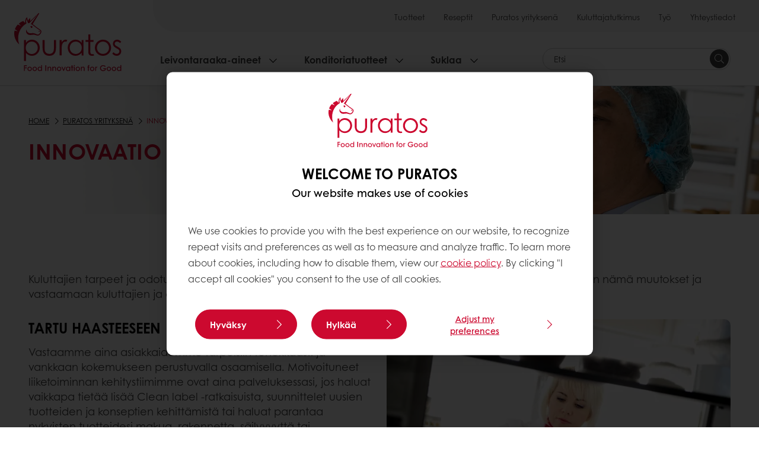

--- FILE ---
content_type: text/html;charset=utf-8
request_url: https://www.puratos.fi/fi/about-puratos/innovation
body_size: 10682
content:
<!doctype html>








<html lang="fi" dir="ltr">
<head>
    <meta charset="utf-8"/>
    <script id="site-config" type="application/json">
    {
  "environment" : {
    "type" : "PROD",
    "role" : "PUBLISH"
  },
  "languageCountry" : "fi-fi",
  "languageIso" : "fi",
  "countryIso" : "fi"
}
</script>

    





<meta name="viewport" content="width=device-width, initial-scale=1, viewport-fit=cover"/>
<meta http-equiv="X-UA-Compatible" content="IE=edge"/>
<meta http-equiv="content-language" content="fi-fi"/>
<meta name="theme-color" content="#ffffff"/>


<script>
    window.SAPTrackerEnabled = true;
</script>



<title>Innovaatio - Puratos</title>
<meta name="description" content="Innovaatio on kautta historian ollut voimavaramme ja toimintamme peruskivi."/>


<meta property="og:url" content="https://www.puratos.fi/fi/about-puratos/innovation"/>
<meta property="og:title" content="Innovaatio"/>
<meta property="og:description" content="Innovaatio on kautta historian ollut voimavaramme ja toimintamme peruskivi."/>
<meta property="og:image" content="https://www.puratos.fi/content/dam/puratos/images/about-puratos/innovation/corp%20pic%20rand%2001%20411001_lowres_1000px.JPG/jcr%3Acontent/renditions/cq5dam.web.1280.1280.webp"/>




    



<link rel="canonical" href="https://www.puratos.fi/fi/about-puratos/innovation"/>



    <link rel="alternate" href="https://www.puratos.dk/da/about-puratos/innovation" hreflang="da-dk"/>

    <link rel="alternate" href="https://www.sofadex-puratos.ma/fr/a-propos-de-sofadex-puratos/innovation" hreflang="fr-ma"/>

    <link rel="alternate" href="https://www.sofadex-puratos.ma/ar/about-puratos/innovation" hreflang="ar-ma"/>

    <link rel="alternate" href="https://www.puratos.ro/ro/despre-puratos/inovatie" hreflang="ro-ro"/>

    <link rel="alternate" href="https://www.golnanpuratos.com/fa/about-puratos/innovation" hreflang="fa-ir"/>

    <link rel="alternate" href="https://www.puratos.us/en/about-puratos/innovation" hreflang="x-default"/>

    <link rel="alternate" href="https://www.puratos.us/en/about-puratos/innovation" hreflang="en-us"/>

    <link rel="alternate" href="https://www.puratos.md/ro/about-puratos/innovation" hreflang="ro-md"/>

    <link rel="alternate" href="https://www.puratos.pt/pt/about-puratos/innovation" hreflang="pt-pt"/>

    <link rel="alternate" href="https://www.puratos.si/sl/about-puratos/innovation" hreflang="sl-si"/>

    <link rel="alternate" href="https://www.puratos.ee/et/about-puratos/innovation" hreflang="et-ee"/>

    <link rel="alternate" href="https://www.puratos.in/en/about-puratos/innovation" hreflang="en-in"/>

    <link rel="alternate" href="https://www.puratos-ethiopia.com/en/about-puratos/innovation" hreflang="en-et"/>

    <link rel="alternate" href="https://www.puratos.uy/es/about-puratos/innovation" hreflang="es-uy"/>

    <link rel="alternate" href="https://www.puratos.gt/es/about-puratos/innovation" hreflang="es-gt"/>

    <link rel="alternate" href="https://web.puratos.cn/zh/about-puratos/innovation" hreflang="zh-cn"/>

    <link rel="alternate" href="https://www.puratos.fi/fi/about-puratos/innovation" hreflang="fi-fi"/>




<link rel="apple-touch-icon" sizes="180x180" href="/etc.clientlibs/settings/wcm/designs/puratos2022/clientlib-preloaded/resources/img/apple-touch-icon.png"/>
<link rel="icon" type="image/svg+xml" sizes="any" href="/etc.clientlibs/settings/wcm/designs/puratos2022/clientlib-preloaded/resources/img/favicon.svg"/>
<link rel="icon" type="image/png" sizes="32x32" href="/etc.clientlibs/settings/wcm/designs/puratos2022/clientlib-preloaded/resources/img/favicon.png"/>
<link rel="mask-icon" href="/etc.clientlibs/settings/wcm/designs/puratos2022/clientlib-preloaded/resources/img/mask-icon.svg" color="#cc092f"/>



    <link rel="preload" as="font" type="font/woff" href="/etc.clientlibs/settings/wcm/designs/puratos2022/clientlib-font-default/resources/fonts/CenturyGothicW05-Regular.woff" crossorigin/>
    <link rel="preload" as="font" type="font/woff" href="/etc.clientlibs/settings/wcm/designs/puratos2022/clientlib-font-default/resources/fonts/CenturyGothicW05-Italic.woff" crossorigin/>
    <link rel="preload" as="font" type="font/woff" href="/etc.clientlibs/settings/wcm/designs/puratos2022/clientlib-font-default/resources/fonts/CenturyGothicW05-SemiBold.woff" crossorigin/>
    <link rel="preload" as="font" type="font/woff" href="/etc.clientlibs/settings/wcm/designs/puratos2022/clientlib-font-default/resources/fonts/CenturyGothicW05-SemiBoldIt.woff" crossorigin/>
    <link rel="preload" as="font" type="font/woff" href="/etc.clientlibs/settings/wcm/designs/puratos2022/clientlib-font-default/resources/fonts/CenturyGothicW05-Bold.woff" crossorigin/>
    <link rel="preload" as="font" type="font/woff" href="/etc.clientlibs/settings/wcm/designs/puratos2022/clientlib-font-default/resources/fonts/CenturyGothicW05-BoldItalic.woff" crossorigin/>

    
    
    

    
    
    

    
    
    
    

    
    
    

    
    
    

    
    
    
    
    
    


    <script async src="https://use.fontawesome.com/8a5b49ec9c.js"></script>





    
    
    
    
<link rel="stylesheet" href="/etc.clientlibs/settings/wcm/designs/puratos2022/clientlib-font-default.min.ACSHASH251bb9d6780d5ec3fd4a650b907a8962.css" type="text/css">



    






    
<link rel="stylesheet" href="/etc.clientlibs/settings/wcm/designs/puratos2022/clientlib-preloaded.min.ACSHASH3a196e3f98bbe6fd85e923382e135519.css" type="text/css">




    
<script src="/etc.clientlibs/core/wcm/components/commons/site/clientlibs/container.min.ACSHASH0a6aff292f5cc42142779cde92054524.js"></script>






    
<link rel="stylesheet" href="/etc.clientlibs/puratos/clientlibs/clientlib-base.min.ACSHASHde6855e3a5038748c97b3b21a585a74c.css" type="text/css">




    
<link rel="stylesheet" href="/etc.clientlibs/puratos/clientlibs/clientlib-dependencies.min.ACSHASHd41d8cd98f00b204e9800998ecf8427e.css" type="text/css">




    
<link rel="stylesheet" href="/etc.clientlibs/puratos/clientlibs/clientlib-site.min.ACSHASH393da376610c1de4e0638c447c0bbd86.css" type="text/css">













<script>
    (function (w, d, s, l, i) {
        w[l] = w[l] || [];
        w[l].push({
            'gtm.start':
                new Date().getTime(), event: 'gtm.js'
        });
        var f = d.getElementsByTagName(s)[0],
            j = d.createElement(s), dl = l != 'dataLayer' ? '&l=' + l : '';
        j.async = true;
        j.src =
            'https://www.googletagmanager.com/gtm.js?id=' + i + dl;
        f.parentNode.insertBefore(j, f);
    })(window, document, 'script', 'dataLayer', 'GTM-KZXR8W3');</script>







<script type="application/ld+json">
    {
  "name" : "Puratos Group",
  "url" : "https://www.puratos.fi/fi",
  "logo" : "https://www.puratos.fi/etc.clientlibs/settings/wcm/designs/puratos2022/clientlib-preloaded/resources/img/svg/logo.svg",
  "parentOrganization" : {
    "name" : "Puratos Group",
    "url" : "https://www.puratos.com",
    "@context" : "https://schema.org",
    "@type" : "Organization"
  },
  "@context" : "https://schema.org",
  "@type" : "Organization"
}
</script>

</head>
<body class="pos-page-innovation pos-language-fi pos-country-fi font-family-default" data-language="fi-fi" data-homepage="/fi" data-brand="puratos">




<noscript>
    <iframe height="0" src="https://www.googletagmanager.com/ns.html?id=GTM-KZXR8W3" style="display:none;visibility:hidden" width="0"></iframe>
</noscript>




    


<div class="p-overlay"></div>

<div class="browser-banner">
    








</div>

<div class="geolocation-banner">
    








</div>







<nav class="p-nav p-nav-mobile-open">
    
    <div class="p-nav-mobile-header">
        <div class="p-nav__main-logo">
    
        
<a class="navbar-brand" href="/fi">
    
    
        
        <img class="lazyload  " alt="Puratos Logo" src="/etc.clientlibs/settings/wcm/designs/puratos2022/clientlib-preloaded/resources/img/svg/logo.svg" srcset="[data-uri]" data-sizes="auto" data-srcset="/etc.clientlibs/settings/wcm/designs/puratos2022/clientlib-preloaded/resources/img/svg/logo.svg"/>
    

</a>

    
</div>


        <button type="button" class="navbar-toggle p-navbar-toggle" data-toggle="class" data-target="body" data-class="menu-open">
            <span class="icon-bar"></span>
            <span class="icon-bar"></span>
        </button>
    </div>

    <div class="p-nav__main container-fluid">
        <div class="p-nav__main-logo">
    
        
<a class="navbar-brand" href="/fi">
    
    
        
        <img class="lazyload  " alt="Puratos Logo" src="/etc.clientlibs/settings/wcm/designs/puratos2022/clientlib-preloaded/resources/img/svg/logo.svg" srcset="[data-uri]" data-sizes="auto" data-srcset="/etc.clientlibs/settings/wcm/designs/puratos2022/clientlib-preloaded/resources/img/svg/logo.svg"/>
    

</a>

    
</div>

        <div class="meta-main-nav-section">
            

<div class="p-nav__meta container-fluid">
    
        
            
<ul class="p-navbar p-navbar--meta">
    
        <li>
            <a href="https://www.puratos.fi/fi/products">Tuotteet</a>
        </li>
    
        <li>
            <a href="https://www.puratos.fi/fi/recipes">Reseptit</a>
        </li>
    
        <li>
            <a href="https://www.puratos.fi/fi/about-puratos">Puratos yrityksenä</a>
        </li>
    
        <li>
            <a href="https://www.puratos.fi/fi/consumer-insights">Kuluttajatutkimus</a>
        </li>
    
        <li>
            <a href="https://www.puratos.fi/fi/about-puratos/jobs">Työ</a>
        </li>
    
        <li>
            <a href="https://www.puratos.fi/fi/contact-us">Yhteystiedot</a>
        </li>
    
    <li class="hide-desktop logout-link-mobile">
        <a>Sign out</a>
    </li>
</ul>


    


        
    
    <div class="p-nav__meta-languages">
        
            





        
    </div>
</div>

            <div class="p-nav__main-menu">
                

<div class="p-nav__main--megamenu">
    
        
            <!-- SDI include (path: /content/finland/fi/header-and-footer/_jcr_content/header/megamenu.partial.html, resourceType: puratos/components/content/megamenu-v2) -->





    <ul class="p-navbar--megamenu " id="#megamenu-panel">
        
            <li class=" collapse" id="panel--1462174482" aria-expanded="false">
                <a class="important-hide-mobile">
                    Leivontaraaka-aineet
                </a>
                <a class="important-hide-desktop mobile-menu-anchor" data-toggle="collapse" data-target="#panel--1462174482" data-parent="#megamenu-panel">
                    Leivontaraaka-aineet
                </a>
                
    
    <div class="p-navbar--megamenu-panel">
        <div class="col-md-4 p-navbar-mega__column p-navbar-mega__column--alpha">
            




    
    
    <div class="hidden"></div>


    
    
    <div class="paragraph-title cap-no-line-seperator">

    <div>
        <h4 class="p-navbar-mega__title">Mitä raaka-ainetta etsit?</h4>
    </div>





</div>


    
    
    <div class="megamenu-product-categories">





    <ul class="p-navbar-mega__list">
        <li><a href="/fi/products?tag=finland%3Aproducts%2Fbu_kategoria%2Fleipomo%2Fkiilteet">Kiilteet</a></li>
    
        <li><a href="/fi/products?tag=finland%3Aproducts%2Fbu_kategoria%2Fleipomo%2Ftaeytteet">Täytteet</a></li>
    
        <li><a href="/fi/products?tag=finland%3Aproducts%2Fbu_kategoria%2Fleipomo%2Fmargariini_ja_erikoisrasvat">Margariinit ja erikoisrasvat</a></li>
    
        <li><a href="/fi/products?tag=finland%3Aproducts%2Fbu_kategoria%2Fleipomo%2Fleipomoseokset">Leivontaseokset</a></li>
    
        <li><a href="/fi/products?tag=finland%3Aproducts%2Fbu_kategoria%2Fleipomo%2Fhapanraski">Taikinajuuret</a></li>
    
        <li><a href="/fi/products?tag=finland%3Aproducts%2Fbu_kategoria%2Fleipomo%2Fleipomoparanteet">Leivänparanteet</a></li>
    </ul>

</div>


    
    
    <div class="product-finder-button-v2">



    <div class="p-flex">
        <p class="p-margin-top-lg">
            <a class="btn btn-primary" href="/fi/products?tag=global-content%3Aproducts%2Fcategories%2Fbakery">
                Katso kaikki leipomotuotteet
            </a>
        </p>
    </div>



</div>



        </div>
        <div class="col-md-8 p-navbar-mega__column p-navbar-mega__column--omega">
            <div class="row">
                <div class="col-md-6">
                    



<div class="p-megamenu__products">

    <h4 class="p-megamenu__products--title">
        
            Uusimmat tuotteet
        
        
    </h4>

    <div class="p-megamenu__products--list">
        
            
    
    

    <a class="p-megamenu__products--list-card p-cursor-pointer" href="https://www.puratos.fi/fi/products/sunset-glaze" data-skus="4007647">
        <span class="p-megamenu__products--list-card--thumbnail">
            
                <img src="/content/dam/corporate/images/homepage/banners/homepage%20header%20sunset%20Glaze.jpg/jcr%3Acontent/renditions/cq5dam.web.400.400.webp" alt="Sunset Glaze Easy Clean -kiille"/>
            
            
        </span>

        <span class="p-megamenu__products--list-card--content">
            <span class="p-megamenu__products--list-card--title">
                Sunset Glaze Easy Clean -kiille
            </span>
            <span class="p-megamenu__products--list-card--link">
                <span class="p-link-primary-arrow">Löydä tuote</span>
            </span>
        </span>

    </a>


        
            
    
    

    <a class="p-megamenu__products--list-card p-cursor-pointer" href="https://www.puratos.fi/fi/products/harmony-pre-bake">
        <span class="p-megamenu__products--list-card--thumbnail">
            
                <img src="/content/dam/finland/images/products/Harmony%20Pre-Bake%20-kiille.png/jcr%3Acontent/renditions/cq5dam.web.400.400.webp" alt="Harmony Pre-Bake -kiille"/>
            
            
        </span>

        <span class="p-megamenu__products--list-card--content">
            <span class="p-megamenu__products--list-card--title">
                Harmony Pre-Bake -kiille
            </span>
            <span class="p-megamenu__products--list-card--link">
                <span class="p-link-primary-arrow">Löydä tuote</span>
            </span>
        </span>

    </a>


        
            
    
    

    <a class="p-megamenu__products--list-card p-cursor-pointer" href="https://www.puratos.fi/fi/products/topfil-wild-blueberry60_">
        <span class="p-megamenu__products--list-card--thumbnail">
            
                <img src="/content/dam/finland/images/products/Topfil%20wild%20blueberry%2060%20villimustikkat%C3%A4yte.jpeg/jcr%3Acontent/renditions/cq5dam.web.400.400.webp" alt="Topfil wild blueberry 60%: villimustikkatäyte"/>
            
            
        </span>

        <span class="p-megamenu__products--list-card--content">
            <span class="p-megamenu__products--list-card--title">
                Topfil wild blueberry 60%: villimustikkatäyte
            </span>
            <span class="p-megamenu__products--list-card--link">
                <span class="p-link-primary-arrow">Löydä tuote</span>
            </span>
        </span>

    </a>


        
    </div>

</div>




                </div>
                <div class="col-md-6">
                    





<div class="p-megamenu__recipes">

    <div class="p-megamenu__recipes--title">
        <h4></h4>
        
    </div>

    <div class="p-megamenu__recipes--image">
        <a href="/fi/recipes?tags=finland%3Arecipes%2Fcategories%2Fleipmo">
            
    
        
        <img class="lazyload cq-dd-image " alt="Rețetă de pâine cu secară încolțită" srcset="[data-uri]" data-sizes="auto" data-srcset="/content/dam/puratos/images/homepage/Softgrain%20Sprout%20Rye.jpeg/jcr%3Acontent/renditions/cq5dam.web.1600.1600.webp 1600w,/content/dam/puratos/images/homepage/Softgrain%20Sprout%20Rye.jpeg/jcr%3Acontent/renditions/cq5dam.web.1280.1280.webp 1280w,/content/dam/puratos/images/homepage/Softgrain%20Sprout%20Rye.jpeg/jcr%3Acontent/renditions/cq5dam.web.950.950.webp 950w,/content/dam/puratos/images/homepage/Softgrain%20Sprout%20Rye.jpeg/jcr%3Acontent/renditions/cq5dam.web.800.800.webp 800w,/content/dam/puratos/images/homepage/Softgrain%20Sprout%20Rye.jpeg/jcr%3Acontent/renditions/cq5dam.web.600.600.webp 600w,/content/dam/puratos/images/homepage/Softgrain%20Sprout%20Rye.jpeg/jcr%3Acontent/renditions/cq5dam.web.400.400.webp 400w"/>
    

        </a>
    </div>

    <div class="p-megamenu__recipes--description">
        
            
                Leivontaraaka-aineet reseptit
            
            
        
        
    </div>

    <div class="p-megamenu__recipes--link">
        <a href="/fi/recipes?tags=finland%3Arecipes%2Fcategories%2Fleipmo">
            
            
                
                    Katso Leivontaraaka-aineet reseptit
                
                
            
        </a>
    </div>

</div>



                </div>
            </div>
        </div>
    </div>

            </li>
        
            <li class=" collapse" id="panel-1093432477" aria-expanded="false">
                <a class="important-hide-mobile">
                    Konditoriatuotteet
                </a>
                <a class="important-hide-desktop mobile-menu-anchor" data-toggle="collapse" data-target="#panel-1093432477" data-parent="#megamenu-panel">
                    Konditoriatuotteet
                </a>
                
    
    <div class="p-navbar--megamenu-panel">
        <div class="col-md-4 p-navbar-mega__column p-navbar-mega__column--alpha">
            




    
    
    <div class="hidden"></div>


    
    
    <div class="paragraph-title cap-no-line-seperator">

    <div>
        <h4 class="p-navbar-mega__title">Mitä raaka-ainetta etsit?</h4>
    </div>





</div>


    
    
    <div class="megamenu-product-categories">





    <ul class="p-navbar-mega__list">
        <li><a href="/fi/products?tag=finland%3Aproducts%2Fbu_kategoria%2Fkonditoria%2Fkuorrutteet%2Cfinland%3Aproducts%2Fbu_kategoria%2Fkonditoria%2Fkasvikermat%2Cfinland%3Aproducts%2Fbu_kategoria%2Fkonditoria%2Fuht-tuotteet">Maidottomat kasvirasvasekoitukset ja -kuorrutteet</a></li>
    
        <li><a href="/fi/products?tag=finland%3Aproducts%2Fbu_kategoria%2Fkonditoria%2Fkuorrutteet">Sokerikuorrutteet, fudge &amp; ganache</a></li>
    
        <li><a href="/fi/products?tag=finland%3Aproducts%2Fbu_kategoria%2Fkonditoria%2Ftaeytteet">Täytteet</a></li>
    
        <li><a href="/fi/products?tag=finland%3Aproducts%2Fbu_kategoria%2Fkonditoria%2Fkiilteet">Kiilteet</a></li>
    
        <li><a href="/fi/products?tag=finland%3Aproducts%2Fbu_kategoria%2Fkonditoria%2Fmakuvalmisteet">Aromiainevalmisteet</a></li>
    
        <li><a href="/fi/products?tag=finland%3Aproducts%2Fbu_kategoria%2Fkonditoria%2Fmousse-_ja_bavarois-seokset">Mousse- ja bavaroise -seokset</a></li>
    
        <li><a href="/fi/products?tag=finland%3Aproducts%2Fbu_kategoria%2Fkonditoria%2Fleivonnaisseokset">Leivonnaisseokset (Fine patisserie)</a></li>
    
        <li><a href="/fi/products?tag=finland%3Aproducts%2Fbu_kategoria%2Fkonditoria%2Fvanukasseokset">Vanukasseokset (Custard cream)</a></li>
    
        <li><a href="/fi/products?tag=finland%3Aproducts%2Fbu_kategoria%2Fkonditoria%2Fkakut_ja_kakkuseokset">Kakku- ja sokerikakkuseokset</a></li>
    </ul>

</div>


    
    
    <div class="product-finder-button-v2">



    <div class="p-flex">
        <p class="p-margin-top-lg">
            <a class="btn btn-primary" href="/fi/products?tag=global-content%3Aproducts%2Fcategories%2Fpatisserie">
                Katso kaikki konditoriatuotteet
            </a>
        </p>
    </div>



</div>



        </div>
        <div class="col-md-8 p-navbar-mega__column p-navbar-mega__column--omega">
            <div class="row">
                <div class="col-md-6">
                    



<div class="p-megamenu__products">

    <h4 class="p-megamenu__products--title">
        
        
            Uusimmat tuotteet
        
    </h4>

    <div class="p-megamenu__products--list">
        
            
    
    

    <a class="p-megamenu__products--list-card p-cursor-pointer" href="https://www.puratos.fi/fi/products/whippak">
        <span class="p-megamenu__products--list-card--thumbnail">
            
                <img src="/content/dam/finland/images/products/Whippak%20-kasvirasvaseos%202.jpeg/jcr%3Acontent/renditions/cq5dam.web.400.400.webp" alt="Whippak -kasvirasvaseos"/>
            
            
        </span>

        <span class="p-megamenu__products--list-card--content">
            <span class="p-megamenu__products--list-card--title">
                Whippak -kasvirasvaseos
            </span>
            <span class="p-megamenu__products--list-card--link">
                <span class="p-link-primary-arrow">Löydä tuote</span>
            </span>
        </span>

    </a>


        
            
    
    

    <a class="p-megamenu__products--list-card p-cursor-pointer" href="https://www.puratos.fi/fi/products/classic-strawberry">
        <span class="p-megamenu__products--list-card--thumbnail">
            
                <img src="/content/dam/finland/images/products/Classic%20strawberry%20-mansikkakonsentraatti.jpeg/jcr%3Acontent/renditions/cq5dam.web.400.400.webp" alt="Classic strawberry -mansikkakonsentraatti"/>
            
            
        </span>

        <span class="p-megamenu__products--list-card--content">
            <span class="p-megamenu__products--list-card--title">
                Classic strawberry -mansikkakonsentraatti
            </span>
            <span class="p-megamenu__products--list-card--link">
                <span class="p-link-primary-arrow">Löydä tuote</span>
            </span>
        </span>

    </a>


        
            
    
    

    <a class="p-megamenu__products--list-card p-cursor-pointer" href="https://www.puratos.fi/fi/products/topfil-wild-blueberry60_">
        <span class="p-megamenu__products--list-card--thumbnail">
            
                <img src="/content/dam/finland/images/products/Topfil%20wild%20blueberry%2060%20villimustikkat%C3%A4yte.jpeg/jcr%3Acontent/renditions/cq5dam.web.400.400.webp" alt="Topfil wild blueberry 60%: villimustikkatäyte"/>
            
            
        </span>

        <span class="p-megamenu__products--list-card--content">
            <span class="p-megamenu__products--list-card--title">
                Topfil wild blueberry 60%: villimustikkatäyte
            </span>
            <span class="p-megamenu__products--list-card--link">
                <span class="p-link-primary-arrow">Löydä tuote</span>
            </span>
        </span>

    </a>


        
    </div>

</div>




                </div>
                <div class="col-md-6">
                    





<div class="p-megamenu__recipes">

    <div class="p-megamenu__recipes--title">
        <h4></h4>
        
    </div>

    <div class="p-megamenu__recipes--image">
        <a href="/fi/recipes?tags=finland%3Arecipes%2Fcategories%2Fkonditoria">
            
    
        
        <img class="lazyload cq-dd-image " srcset="[data-uri]" data-sizes="auto" data-srcset="/content/dam/puratos/images/homepage/Taste-Tomorrow-16.1-Deli-Cheesecake.jpg/jcr%3Acontent/renditions/cq5dam.web.1600.1600.webp 1600w,/content/dam/puratos/images/homepage/Taste-Tomorrow-16.1-Deli-Cheesecake.jpg/jcr%3Acontent/renditions/cq5dam.web.1280.1280.webp 1280w,/content/dam/puratos/images/homepage/Taste-Tomorrow-16.1-Deli-Cheesecake.jpg/jcr%3Acontent/renditions/cq5dam.web.950.950.webp 950w,/content/dam/puratos/images/homepage/Taste-Tomorrow-16.1-Deli-Cheesecake.jpg/jcr%3Acontent/renditions/cq5dam.web.800.800.webp 800w,/content/dam/puratos/images/homepage/Taste-Tomorrow-16.1-Deli-Cheesecake.jpg/jcr%3Acontent/renditions/cq5dam.web.600.600.webp 600w,/content/dam/puratos/images/homepage/Taste-Tomorrow-16.1-Deli-Cheesecake.jpg/jcr%3Acontent/renditions/cq5dam.web.400.400.webp 400w"/>
    

        </a>
    </div>

    <div class="p-megamenu__recipes--description">
        
            
                Konditoriatuotteet reseptit
            
            
        
        
    </div>

    <div class="p-megamenu__recipes--link">
        <a href="/fi/recipes?tags=finland%3Arecipes%2Fcategories%2Fkonditoria">
            
            
                
                    Katso Konditoriatuotteet reseptit
                
                
            
        </a>
    </div>

</div>



                </div>
            </div>
        </div>
    </div>

            </li>
        
            <li class=" collapse" id="panel-915334254" aria-expanded="false">
                <a class="important-hide-mobile">
                    Suklaa
                </a>
                <a class="important-hide-desktop mobile-menu-anchor" data-toggle="collapse" data-target="#panel-915334254" data-parent="#megamenu-panel">
                    Suklaa
                </a>
                
    
    <div class="p-navbar--megamenu-panel">
        <div class="col-md-4 p-navbar-mega__column p-navbar-mega__column--alpha">
            




    
    
    <div class="hidden"></div>


    
    
    <div class="paragraph-title cap-no-line-seperator">

    <div>
        <h4 class="p-navbar-mega__title">Mitä raaka-ainetta etsit?</h4>
    </div>





</div>


    
    
    <div class="megamenu-product-categories">





    <ul class="p-navbar-mega__list">
        <li><a href="/fi/products?tag=finland%3Aproducts%2Fbu_kategoria%2Fsuklaa%2Faitosuklaa%2Cfinland%3Aproducts%2Fbu_kategoria%2Fsuklaa%2Fsuklaa_kaakao_japaehkinaetaeytteet">Aitosuklaatäytteet</a></li>
    
        <li><a href="/fi/products?tag=finland%3Aproducts%2Fbu_kategoria%2Fsuklaa%2Fcompound-suklaa">Suklaavalmisteet</a></li>
    
        <li><a href="/fi/products?tag=finland%3Aproducts%2Fbu_kategoria%2Fsuklaa%2Faitosuklaa">Aito suklaa</a></li>
    
        <li><a href="/fi/products?tag=finland%3Aproducts%2Fbu_kategoria%2Fsuklaa%2Faito_belgialainensuklaa">Aito belgialainen suklaa</a></li>
    
        <li><a href="/fi/products?tag=finland%3Aproducts%2Fbu_kategoria%2Fsuklaa">Cacao-Trace</a></li>
    </ul>

</div>


    
    
    <div class="product-finder-button-v2">



    <div class="p-flex">
        <p class="p-margin-top-lg">
            <a class="btn btn-primary" href="/fi/products?tag=global-content%3Aproducts%2Fcategories%2Fchocolate">
                Katso kaikki suklaatuotteet
            </a>
        </p>
    </div>



</div>



        </div>
        <div class="col-md-8 p-navbar-mega__column p-navbar-mega__column--omega">
            <div class="row">
                <div class="col-md-6">
                    



<div class="p-megamenu__products">

    <h4 class="p-megamenu__products--title">
        
        
            Uusimmat tuotteet
        
    </h4>

    <div class="p-megamenu__products--list">
        
            
    
    

    <a class="p-megamenu__products--list-card p-cursor-pointer" href="https://www.puratos.fi/fi/products/carat-covelux-dark">
        <span class="p-megamenu__products--list-card--thumbnail">
            
                <img src="/content/dam/finland/images/products/Carat%20covelux%20dark.jpeg/jcr%3Acontent/renditions/cq5dam.web.400.400.webp" alt="Carat covelux dark"/>
            
            
        </span>

        <span class="p-megamenu__products--list-card--content">
            <span class="p-megamenu__products--list-card--title">
                Carat covelux dark
            </span>
            <span class="p-megamenu__products--list-card--link">
                <span class="p-link-primary-arrow">Löydä tuote</span>
            </span>
        </span>

    </a>


        
            
    
    

    <a class="p-megamenu__products--list-card p-cursor-pointer" href="https://www.puratos.fi/fi/products/quick-step-soft">
        <span class="p-megamenu__products--list-card--thumbnail">
            
                <img src="/content/dam/finland/images/products/Quick%20Step%20Soft%20-leivontaparanne.jpeg/jcr%3Acontent/renditions/cq5dam.web.400.400.webp" alt="Quick Step Soft -leivontaparanne"/>
            
            
        </span>

        <span class="p-megamenu__products--list-card--content">
            <span class="p-megamenu__products--list-card--title">
                Quick Step Soft -leivontaparanne
            </span>
            <span class="p-megamenu__products--list-card--link">
                <span class="p-link-primary-arrow">Löydä tuote</span>
            </span>
        </span>

    </a>


        
            
    
    

    <a class="p-megamenu__products--list-card p-cursor-pointer" href="https://www.puratos.fi/fi/products/chocolate-originsnoiruganda80">
        <span class="p-megamenu__products--list-card--thumbnail">
            
                <img src="/content/dam/finland/images/products/Belcolade%20Origins%20Noir%20Uganda%2080.jpeg/jcr%3Acontent/renditions/cq5dam.web.400.400.webp" alt="Belcolade Origins Noir Uganda 80"/>
            
            
        </span>

        <span class="p-megamenu__products--list-card--content">
            <span class="p-megamenu__products--list-card--title">
                Belcolade Origins Noir Uganda 80
            </span>
            <span class="p-megamenu__products--list-card--link">
                <span class="p-link-primary-arrow">Löydä tuote</span>
            </span>
        </span>

    </a>


        
    </div>

</div>




                </div>
                <div class="col-md-6">
                    





<div class="p-megamenu__recipes">

    <div class="p-megamenu__recipes--title">
        <h4></h4>
        
    </div>

    <div class="p-megamenu__recipes--image">
        <a href="/fi/recipes?tags=finland%3Arecipes%2Fcategories%2Fsuklaa">
            
    
        
        <img class="lazyload cq-dd-image " srcset="[data-uri]" data-sizes="auto" data-srcset="/content/dam/puratos/images/homepage/Chocolate%20Lava%20Cake_hr_fe.jpg/jcr%3Acontent/renditions/cq5dam.web.1600.1600.webp 1600w,/content/dam/puratos/images/homepage/Chocolate%20Lava%20Cake_hr_fe.jpg/jcr%3Acontent/renditions/cq5dam.web.1280.1280.webp 1280w,/content/dam/puratos/images/homepage/Chocolate%20Lava%20Cake_hr_fe.jpg/jcr%3Acontent/renditions/cq5dam.web.950.950.webp 950w,/content/dam/puratos/images/homepage/Chocolate%20Lava%20Cake_hr_fe.jpg/jcr%3Acontent/renditions/cq5dam.web.800.800.webp 800w,/content/dam/puratos/images/homepage/Chocolate%20Lava%20Cake_hr_fe.jpg/jcr%3Acontent/renditions/cq5dam.web.600.600.webp 600w,/content/dam/puratos/images/homepage/Chocolate%20Lava%20Cake_hr_fe.jpg/jcr%3Acontent/renditions/cq5dam.web.400.400.webp 400w"/>
    

        </a>
    </div>

    <div class="p-megamenu__recipes--description">
        
            
                Suklaa reseptit
            
            
        
        
    </div>

    <div class="p-megamenu__recipes--link">
        <a href="/fi/recipes?tags=finland%3Arecipes%2Fcategories%2Fsuklaa">
            
            
                
                    Katso Suklaa reseptit
                
                
            
        </a>
    </div>

</div>



                </div>
            </div>
        </div>
    </div>

            </li>
        
    </ul>




        
        
    
</div>

<div class="p-nav__main--spacing"></div>


    <div class="p-nav__main--search">
        




    <div class="p-navbar p-navbar--search js-search-form dropdown">
        <form action="/fi/search" method="get" class="p-navbar-form cap-search-autocomplete">
            <input type="text" class="form-control round form-icon js-search-form__input js-typeahead-search mobile-hidden" data-search-page="/content/finland/fi/search.html" data-search-label="found in" placeholder="Etsi" data-toggle="dropdown" data-all-results-label="Show all results" aria-haspopup="true" aria-expanded="false" name="search"/>
            <button type="submit" class="p-navbar-form__btn p-flex p-flex-align-center desktop">
                <span class="svg-search-icon-filled"></span>
                <span class="sr-only">&lt;p&gt;&amp;nbsp; &amp;nbsp; Etsi&lt;br&gt;&lt;/p&gt;</span>
            </button>
            <div class="p-navbar-form__btn hide-desktop tablet-search mobile" data-toggle="class" data-target=".p-navbar-mobile--search" data-class="visible">
                <span class="svg-search-icon-mobile"></span>
            </div>
        </form>
    </div>




    </div>






<div class="p-nav__main--actions">
    





    <div class="p-nav__main--actions-my-puratos-button login old-button">
        
        
            




    


        
    </div>

    



    <div class="p-nav__main--actions-toggle">
        <button type="button" class="p-navbar-toggle" data-toggle="class" data-target="body" data-class="menu-open">
            <span class="sr-only">Toggle navigation</span>
            <span class="icon-bar"></span>
            <span class="icon-bar"></span>
            <span class="icon-bar"></span>
        </button>
    </div>


</div>

            </div>
        </div>
    </div>
    <div class="p-nav__main--overlay p-overlay"></div>
</nav>


<div class="p-nav-mobile">
    




<div class="p-navbar-mobile p-navbar-mobile--search">
    <div class="p-navbar-mobile--header">
        <h2 class="p-navbar-mobile--header-title">
            Search
        </h2>
        <div class="p-navbar-mobile--header-close" data-toggle="class" data-target="ancestor:.p-navbar-mobile--search" data-class="visible">
            <button type="button" class="navbar-toggle p-navbar-toggle">
                <span class="icon-bar"></span>
                <span class="icon-bar"></span>
            </button>
        </div>
    </div>
    <div class="p-navbar-mobile--body">

        
            <form action="/fi/search" method="get" class="cap-search-autocomplete">
                <input type="text" class="form-control round form-icon js-search-form__input js-typeahead-search" data-search-page="/content/finland/fi/search.html" data-search-label="found in" data-toggle="dropdown" aria-haspopup="true" aria-expanded="false" name="search"/>
                <button type="submit" class="p-navbar-form__btn">
                    <span class="svg-search-icon-filled-mobile"></span>
                    <span class="sr-only"></span>
                </button>
            </form>
        

        

    </div>
    <div class="p-navbar-mobile--footer">
        <a href="#" class="btn btn-secondary">Show all results</a>
    </div>
</div>

</div>



    


<div role="dialog">
    <div class="fade modal no-print p-modal my-puratos modal" id="impersonation-modal" role="document" tabindex="-1">
        <div class="modal-dialog modal-lg">
            <div class="modal-content">
                <div class="">
                    <div class="p-modal__content">
                        <div class="modal-dialog modal-dialog-print p-modal__dialog " role="document">
                            <button type="button" class="close p-modal__close" data-dismiss="modal" aria-label="Close"><span aria-hidden="true">×</span>
                            </button>
                            <h3 class="divider-title" id="contactModalLabel"></h3>
                            <div class="well p-modal__well modal-body">
                                <div class="impersonate-errors p-padding-bottom-sm">
                                    <div class="alert alert-sm alert-info error-text" role="alert" id="ContactEmailDoesNotExist">
                                        
                                    </div>
                                    <div class="alert alert-sm alert-info error-text" role="alert" id="CallerCantImpersonateTarget">
                                        
                                    </div>
                                    <div class="alert alert-sm alert-info error-text" role="alert" id="EmailBelongsDifferentSalesOrgWebsite">
                                        
                                    </div>
                                    <div class="alert alert-sm alert-info error-text" role="alert" id="CallerAndTargetAreTheSame">
                                        
                                    </div>
                                    <div class="alert alert-sm alert-info error-text" role="alert" id="ContactEmailDoesNotExist">
                                        
                                    </div>
                                    <div class="alert alert-sm alert-info error-text" role="alert" id="AzureAccountLockedOrDeleted">
                                        
                                    </div>
                                    <div class="alert alert-sm alert-danger error-text" role="alert" id="FallbackMessage">
                                        
                                    </div>
                                </div>
                                <form class="no-print js-form--impersonate" id="impersonate-form">
                                    <fieldset>
                                        <label for="targetEmail" class="form-label"></label>
                                        <input id="targetEmail" name="targetEmail" type="text" class="form-control" placeholder="address@email.com" required/>
                                        <button type="submit" class="btn btn-primary p-margin-bottom-md p-margin-top-md">
                                            
                                        </button>
                                    </fieldset>
                                </form>
                            </div>
                        </div>
                    </div>
                </div>
            </div>
        </div>
    </div>
</div>




    

<div role="dialog">
    <div class="fade modal no-print p-modal my-puratos modal" id="end-customer-select-modal" role="document" tabindex="-1">
        <div class="modal-dialog modal-lg">
            <div class="modal-content">
                <div class="">
                    <div class="p-modal__content">
                        <div class="modal-dialog modal-dialog-print p-modal__dialog" role="document">
                            <h3 class="divider-title"></h3>
                            <div class="well p-modal__well modal-body">
                                <div id="loader"></div>
                                <button type="button" id="end-customer-select-form-close" class="close p-modal__close" data-dismiss="modal" aria-label="Close"><span aria-hidden="true">×</span>
                                </button>
                                <h3 class="end-customer__modal-label">Loppuasiakas</h3>
                                <form class="no-print js-form--end-customer" id="end-customer-select-form">
                                    <fieldset>
                                        <label for="end-customer-select" class="form-label">Valitse loppuasiakas</label>
                                        <div class="custom-select-wrapper">
                                            <div class="custom-select">
                                                <div class="custom-select-trigger">
                                                   <span class="custom-select-trigger--label"> Select </span>
                                                    <span class="p-select--icon"></span>
                                                </div>
                                                <div class="custom-options"></div>
                                            </div>
                                            <select id="end-customer-select" style="display: none;">
                                            </select>
                                        </div>
                                        <button type="submit" class="btn btn-primary p-margin-bottom-md p-margin-top-md">
                                            Submit
                                        </button>
                                    </fieldset>
                                </form>
                            </div>
                        </div>
                    </div>
                </div>
            </div>
        </div>
    </div>
</div>






<div>
    




    
    
    <div class="hero-banner-v2">


<div class="p-hero p-hero--page cq-image-placeholder cq-dd-file   hero-gradient-white ">
    <div class="p-hero__background bg-lazyload lazyload with-bg-image" style="background-image:url('/content/dam/puratos/images/about-puratos/innovation/3481%20WEB%20banner_Innovation_a.jpg/jcr%3Acontent/renditions/cq5dam.web.1600.1600.webp')"></div>
    <div class="p-hero__body with-bg-image">
        <div class="container">
            


    <ol class="breadcrumb">
        
            <li>
                <a href="/fi">
                    Home
                </a>
            </li>
        
            <li>
                <a href="/fi/about-puratos">
                    Puratos yrityksenä
                </a>
            </li>
        
        <li>
            Innovaatio
        </li>
    </ol>


            <h1 class="p-hero__title">
                Innovaatio
                <span class="p-hero__label p-margin-left-sm" id="react-promo--hero-label"></span>
            </h1>
        </div>
    </div>
</div>
</div>



</div>

<div class="small-container">
    <div class="container p-editor small-container-padding">
        

    <div class="column-control">
        <div class="col-md-6">
            





        </div>
        <div class="col-md-6">
            





        </div>
        <div style="clear: both;"></div>
    </div>


    </div>
    <div class="container p-editor small-container-padding">
        




    
    
    <div class="paragraph-fixed-typography-v2">



    <div class="p-editor p-editor-paragraph-small ">
        <p>Kuluttajien tarpeet ja odotukset muuttuvat, ja sama pätee myös asiakkaisiimme. Siksi pyrimmekin ennakoimaan nämä muutokset ja vastaamaan kuluttajien ja asiakkaiden tarpeisiin jatkuvalla innovoinnilla.</p>
    </div>



</div>


    
    
    <div class="column-control">

    <div class="column-control">
        <div class="col-md-6">
            




    
    
    <div class="paragraph-title cap-no-line-seperator">




    
        <h2>Tartu haasteeseen</h2>
    
    
    
    
    





</div>


    
    
    <div class="paragraph-fixed-typography-v2">



    <div class="p-editor p-editor-paragraph-small ">
        <p>Vastaamme aina asiakkaidemme tarpeisiin tehokkaasti ja vankkaan kokemukseen perustuvalla osaamisella. Motivoituneet liiketoiminnan kehitystiimimme ovat aina palveluksessasi, jos haluat vaikkapa tietää lisää Clean label -ratkaisuista, suunnittelet uusien tuotteiden ja konseptien kehittämistä tai haluat parantaa nykyisten tuotteidesi makua, rakennetta, säilyvyyttä tai ravitsemuksellisia ominaisuuksia. Luotettavana innovoinnin yhteystyökumppanina tarjoamme yrityksesi käyttöön yli 1080 tutkijan, elintarvikealan ja teknisen asiantuntijan verkoston yli 69 tutkimuskeskuksessa eri puolilla maailmaa. Lisätäksemme innovaatiota investoimme vuosittain 2,1 % liikevaihdostamme tutkimus- ja kehitystoimintaan.</p>
    </div>



</div>



        </div>
        <div class="col-md-6">
            




    
    
    <div class="p-editor">


<div class="image image-mobile-display-block image-center">
    <div class="image-padding image-auto">
        
            
                    
    
    
    
    
        
            
    
        
        <img class="lazyload cq-dd-image " src="/etc.clientlibs/settings/wcm/designs/puratos2022/clientlib-preloaded/resources/img/jpg/rendition-fallback.jpg" srcset="[data-uri]" data-sizes="auto" data-srcset="/content/dam/puratos/images/about-puratos/innovation/corp%20pic%20rand%2001%20411001_lowres_1000px.JPG/jcr%3Acontent/renditions/cq5dam.web.1600.1600.webp 1600w,/content/dam/puratos/images/about-puratos/innovation/corp%20pic%20rand%2001%20411001_lowres_1000px.JPG/jcr%3Acontent/renditions/cq5dam.web.1280.1280.webp 1280w,/content/dam/puratos/images/about-puratos/innovation/corp%20pic%20rand%2001%20411001_lowres_1000px.JPG/jcr%3Acontent/renditions/cq5dam.web.950.950.webp 950w,/content/dam/puratos/images/about-puratos/innovation/corp%20pic%20rand%2001%20411001_lowres_1000px.JPG/jcr%3Acontent/renditions/cq5dam.web.800.800.webp 800w,/content/dam/puratos/images/about-puratos/innovation/corp%20pic%20rand%2001%20411001_lowres_1000px.JPG/jcr%3Acontent/renditions/cq5dam.web.600.600.webp 600w,/content/dam/puratos/images/about-puratos/innovation/corp%20pic%20rand%2001%20411001_lowres_1000px.JPG/jcr%3Acontent/renditions/cq5dam.web.400.400.webp 400w"/>
    

        
    
    

            
        

        
    </div>
</div>
</div>



        </div>
        <div style="clear: both;"></div>
    </div>

</div>



    </div>
</div>

<div>
    




    
    
    <div class="tile-twosquareplain-v2">


    <div class="p-tiles">
        <div class="p-tiles__item  p-background">
            <div class="p-background__item p-background__item--red"></div>
            <div class="p-box p-box--lg p-color-negative text-center">
                <h3 class="p-tiles-title "></h3>
                <h2 class="p-margin-top-xs p-margin-bottom"></h2>
                <p class="lead"></p>
                <p class="p-margin-top">
                    <a href="https://www.puratos.fi/fi/about-puratos/our-customers" class="btn btn-default">
                        
                            Read more
                        
                        
                    </a>
                </p>
                
                <p>
                    <a href="https://www.puratos.fi/fi/about-puratos" class="p-link p-link--negative">
                        Discover more About Puratos
                    </a>
                </p>
                
            </div>
        </div>

        <div class="p-tiles__item p-background">
            <div class="p-background__item p-background__item--light-grey" style="background-image: url('/content/dam/puratos/images/about-puratos/our-way-of-acting/Puratos_Passion.jpg/jcr%3Acontent/renditions/cq5dam.web.1600.1600.webp')"></div>
            <div class="p-box p-box--lg p-color-negative text-center">
                <h3 class="p-tiles-title p-tiles-title--black-75"></h3>
                <h2 class="p-margin-top-xs p-margin-bottom">Toimintaperiaatteemme</h2>
                <p class="lead">Toiminassamme perustamme luottamukseen. Se on ydinarvomme ja sen avulla voimme olla luotettava kumppani asiakkaillemme.</p>
                <p class="p-margin-top">
                    <a href="https://www.puratos.fi/fi/about-puratos/our-way-of-acting" class="btn btn-default">
                        
                            Read more
                        
                        
                    </a>
                </p>
                
                    <p>
                        <a href="https://www.puratos.fi/fi/about-puratos/our-way-of-acting" class="p-link p-link--negative">
                            Discover more About Puratos
                        </a>
                    </p>
                
            </div>
        </div>
    </div>



</div>



</div>




    <!-- SDI include (path: /content/finland/fi/header-and-footer/_jcr_content/footer.partial.html, resourceType: puratos/components/content/footer-v2) -->
<div class="no-print">
    




    <div class="modal modal-print p-modal fade in" id="cookieBannerModal" tabindex="-1" role="dialog" aria-labelledby="cookieBanner" data-backdrop="static" data-keyboard="false">
        <div class="cookie-banner">
            <div id="cookieInfo">
                
                
                
                    



<div class="cookieDisplay row">
    <div class="cookie-banner__wrapper center col-md-12">
        <div class="cookie-banner__logo">
            <div class="navbar-brand">
                
                    
    
        
        <img class="lazyload  " alt="Welcome to Puratos" src="/etc.clientlibs/settings/wcm/designs/puratos2022/clientlib-preloaded/resources/img/svg/logo.svg" srcset="[data-uri]" data-sizes="100px" data-srcset="/etc.clientlibs/settings/wcm/designs/puratos2022/clientlib-preloaded/resources/img/svg/logo.svg 100w"/>
    

                
            </div>
        </div>
        <h2 class="cookie-banner__title">
            Welcome to Puratos</h2>
        <h4 class="cookie-banner__subtitle">
            Our website makes use of cookies</h4>
        <p class="cookie-banner__text">
            We use cookies to provide you with the best experience on our website, to recognize repeat visits and preferences as well as to measure and analyze traffic. To learn more about cookies, including how to disable them, view our <a></a><a href="/fi/system-pages/cookie-policy">cookie policy</a>. By clicking &quot;I accept all cookies&quot; you consent to the use of all cookies.
</p>
        <div class="cookie-banner__btn-container">
            <a id="cookieAcceptBtn" href="#!" data-button-type="accept" class="cookie-banner__btn btn btn-primary cookieControlBtn">
                Hyväksy
            </a>
            <a id="cookieRejectBtn" href="#!" data-button-type="reject" class="cookie-banner__btn btn btn-primary cookieControlBtn">
                Hylkää
            </a>
            <a id="cookieAdjustBtn" href="#!" class="cookie-banner__preferences btn-secondary">
                Adjust my preferences
            </a>
        </div>
    </div>
</div>




<div class="cookieSettings row">
    <div class="cookie-banner__wrapper col-md-12">
        <h2 class="cookie-banner__preferences-title">Set your cookie preferences</h2>
        <div class="p-checkbox cookie-banner__option">
            <input id="functionalCookies-fi-fi" type="checkbox" checked disabled/>
            <label for="functionalCookies-fi-fi" class="text-sm p-cursor-pointer">
                Functional cookies
                <span>
                    Functional cookies ensure the proper functioning of the website (e.g. cookies for language preferences or registration and login)
                </span>
            </label>
        </div>
        <div class="p-checkbox cookie-banner__option">
            <input id="analyticalCookies-fi-fi" type="checkbox"/>
            <label for="analyticalCookies-fi-fi" class="text-sm p-cursor-pointer">
                Analytical cookies
                <span>
                    Analytical cookies are used to track visitors on the website. They are essential in measuring the performance of a website and to optimize it.
                </span>
            </label>
        </div>
        <div class="p-checkbox cookie-banner__option">
            <input id="advertisingCookies-fi-fi" type="checkbox"/>
            <label for="advertisingCookies-fi-fi" class="text-sm p-cursor-pointer">
                Personalised advertising cookies
                <span>
                    Advertising cookies are used to deliver adverts more relevant to you and your interests.
                </span>
            </label>
        </div>
        <div class="p-checkbox cookie-banner__option">
            <input id="followupCookies-fi-fi" type="checkbox"/>
            <label for="followupCookies-fi-fi" class="text-sm p-cursor-pointer">
                Visit and follow-up cookies
                <span>
                    Visit and follow-up cookies allow us to understand how individual visitors browse the website and which paths they follow.
                </span>
            </label>
        </div>
        <p class="cookie-banner__btn-container">
            <a id="cookieSaveBtn" href="#!" class="cookie-banner__btn btn btn-primary">
                Save preferences</a>
            <a id="cookieReturnBtn" href="#!" class="cookie-banner__preferences btn-secondary">
                Cancel and return</a>
        </p>
    </div>
</div>


                
            </div>
        </div>
    </div>




</div>
<div class="no-print">
	





</div>
<div class="p-bg-grey1 p-border-top no-print">
    <div class="container">
        <div class="row">
            <div class="col-sm-6 col-md-3" data-mh="footer-items-group-1">
                




    
    
    <div class="doormat-link-group">

    <ul class="p-footer-list-nav">
        <li><a href="https://www.puratos.fi/fi/products">Kaikki tuotteet</a></li>
    
        <li><a href="https://www.puratos.fi/fi/recipes">Reseptit</a></li>
    
        <li><a href="https://www.puratos.fi/fi/services">Palvelut</a></li>
    
        <li><a href="https://www.puratos.fi/fi/consumer-insights">Kuluttajatutkimus</a></li>
    </ul>


</div>



            </div>
            <div class="col-sm-6 col-md-3" data-mh="footer-items-group-1">
                




    
    
    <div class="doormat-link-group">

    <ul class="p-footer-list-nav">
        <li><a href="https://www.puratos.fi/fi/about-puratos">Puratoksesta</a></li>
    
        <li><a href="https://www.puratos.fi/fi/news">Uutiset</a></li>
    
        <li><a href="https://www.puratos.fi/fi/contact-us">Ota yhteyttä</a></li>
    
        <li><a href="https://www.oivahymy.fi/hae-yrityksia/#text=Puratos%20finland">OIVA raportit</a></li>
    </ul>


</div>



            </div>
            <div class="col-sm-6 col-md-3" data-mh="footer-items-group-2">
                




    
    
    <div class="doormat-link-group">


</div>



                





            </div>
            <div class="col-sm-6 col-md-3" data-mh="footer-items-group-2">
                




    
    
    <div class="footer-special-links-secure-v2">
    





    <div class="p-footer-list-nav">
        <ul class="list-unstyled">
            
                
            
            
                
                    <li>
                        <a href="#!" id="country-selector" class="p-footer-language" data-toggle="modal" data-target="#countries">
                            <span class="glyphicon glyphicon-map-marker" aria-hidden="true"></span>
                            Select a country
                        </a>
                    </li>
                
            
            
                
                    <li>
                        <a class="p-footer-corporate" href="https://www.puratos.com" rel="noopener" target="_blank">
                            <span class="glyphicon glyphicon-home" aria-hidden="true"></span>
                            Corporate website
                        </a>
                    </li>
                
            
        </ul>
    </div>
    
        
        <div class="modal fade p-modal" id="countries" tabindex="-1" role="dialog" aria-labelledby="countries" style="display: none;" data-overlay="https://www.puratos.fi/fi/system-pages/select-your-country">
            <div class="modal-dialog p-modal__dialog" role="document">
                <div class="container p-modal__content countries-modal-content">
                    <button type="button" class="close p-modal__close" data-dismiss="modal" aria-label="Close">
                        <span aria-hidden="true">×</span></button>
                    
                </div>
            </div>
        </div>
    



</div>



            </div>
        </div>
    </div>
    <div class="container">
        <div class="row">
            <div class="contact-footer-border"></div>
            


    <div class="footer-subfooter-list">
        <ul class="col-sm-8 col-md-8 contact-footer-details">
            <li>
                <a dir="ltr" href="tel:+3224814444">
                    <span class="glyphicon glyphicon-phone" aria-hidden="true"></span> Puratos Gorup +32 2 481 44 44
                </a>
            </li>
            <li>
                <a dir="ltr" href="mailto:info_FI@puratos.com">
                    <span class="glyphicon glyphicon-envelope" aria-hidden="true"></span> info_FI@puratos.com
                </a>
            </li>
        </ul>
        <ul class="col-sm-4 col-md-4 contact-footer-social-media">
            <div></div>
            <li>
                <a href="https://twitter.com/PuratosGroup" rel="noreferrer" target="_blank">
                    <span class="c-social--x"></span>
                </a>
            </li>
            <li>
                <a href="https://www.facebook.com/PuratosGroup/" rel="noreferrer" target="_blank">
                    <span class="c-social--facebook"></span>
                </a>
            </li>
            
            <li>
                <a href="https://www.linkedin.com/company-beta/10574/" rel="noreferrer" target="_blank">
                    <span class="c-social--linkedin"></span>
                </a>
            </li>
            
        </ul>
    </div>




        </div>
    </div>
    <div class="contact-subfooter-outer-div">
        <div class="container">
            <div class="row">
                

<p class="col-sm-4 contact-subfooter-copyright-country">&copy; Puratos Group 2025</p>
<ul class="col-sm-8 contact-subfooter-list">
    <li><a href="https://www.puratos.fi/fi/system-pages/privacy-policy">Privacy</a></li>

    <li><a href="https://www.puratos.fi/fi/system-pages/cookie-policy">Cookies</a></li>
</ul>



            </div>
        </div>
    </div>
</div>




<div data-react="react--modal-manager"></div>






    
<script src="/etc.clientlibs/clientlibs/granite/jquery/granite/csrf.min.ACSHASH56934e461ff6c436f962a5990541a527.js"></script>
<script src="/etc.clientlibs/settings/wcm/designs/puratos2022/clientlib-postloaded.min.ACSHASHc9d33c4f16422ddd304e2015551aecf3.js"></script>




<script>
    if (!window.___PRELOADEDSTATE___) {
        window.___PRELOADEDSTATE___ = {};
    }
    if (!window.___PRELOADEDSTATE___.aem) {
        window.___PRELOADEDSTATE___.aem = {};
    }
    if (!window.___PRELOADEDSTATE___.aem.resources) {
        window.___PRELOADEDSTATE___.aem.resources = {};
    }
    if (!window.___PRELOADEDSTATE___.aem.resources["/fi"]) {
        window.___PRELOADEDSTATE___.aem.resources["/fi"]= {"accompanyingButtonText":"\u003Cp\u003EYou do not have a price for this product yet.\u003C/p\u003E\r\n","extraInformationButtonText":"Request a price","extraInformationButtonLink":"https://www.puratos.fi/fi/contact-us","extraInformationButtonTextUnauthorized":null,"enableEcommerce":null,"enableMyPuratos":null,"enableNewSignup":false,"enableFavoriteRecipe":null,"enableRecipeAddToCart":false,"enableOrderBeforeMessage":false,"enablePayInvoicesOnline":false,"enableStockAvailability":false,"overlayTitle":null,"overlayText":null,"overlayButtonText":null,"overlayButtonLink":null,"obsoleteProduct":"This product is no longer sold.","obsoleteSku":"This product is no longer sold.","customerSpecificProductRoles":[],"ecomErrorText":null,"roleNoAuth":{"hideECom":true,"productDetailsMessage":null,"productDetailsBtnText":null,"productDetailsBtnLink":null,"relatedProductsOverlayTitle":null,"relatedProductsOverlayText":null,"relatedProductsOverlayBtnText":null,"relatedProductsOverlayBtnLink":null},"roleNoValid":{"hideECom":true,"productDetailsMessage":null,"productDetailsBtnText":null,"productDetailsBtnLink":null,"relatedProductsOverlayTitle":null,"relatedProductsOverlayText":null,"relatedProductsOverlayBtnText":null,"relatedProductsOverlayBtnLink":null},"roleNoCustomer":{"hideECom":true,"productDetailsMessage":null,"productDetailsBtnText":null,"productDetailsBtnLink":null,"relatedProductsOverlayTitle":null,"relatedProductsOverlayText":null,"relatedProductsOverlayBtnText":null,"relatedProductsOverlayBtnLink":null},"roleLoggedOut":{"hideECom":true,"productDetailsMessage":null,"productDetailsBtnText":null,"productDetailsBtnLink":null,"relatedProductsOverlayTitle":null,"relatedProductsOverlayText":null,"relatedProductsOverlayBtnText":null,"relatedProductsOverlayBtnLink":null,"productDetailsLoginText":null,"productDetailsLoginDescription":null},"applicationTags":"finland:lopputuotteet","solutionTags":"finland:products/solutions","productCategoryTags":"finland:products/bu_kategoria","recipeCategoryTags":"finland:recipes/categories","displayProductDetailsVertically":false,"enableChatbot":false,"homepageBasePath":"/fi","brand":"puratos","useAlgoliaSearch":false,"useNewAlgoliaSearch":false,"algoliaPuratosAppId":null,"algoliaPuratosSearchKey":null,"algoliaProductsIndex":null,"algoliaArticlesIndex":null,"algoliaRecipesIndex":null,"algoliaQuerySuggestionsIndex":null,"searchUrl":"https://www.puratos.fi/fi/search","productListingUrl":"https://www.puratos.fi/fi/products","recipeListingUrl":"https://www.puratos.fi/fi/recipes","loginUrl":"","healthWellbeingConfiguration":null,"fallbackImage":{"metadata":{"fileFormat":"PNG","extractedDate":1734004139967,"format":"image/png","title":null,"date":null,"description":null,"videoThumbnail":{"rendition1600Path":"","rendition1280Path":"","rendition600Path":"","rendition400Path":"","socialShareURL":"","rendition900Path":"","renditionThumbnailPath":"","renditionOriginalPath":"","nonExistingAsset":true,"cssClass":"/etc.clientlibs/settings/wcm/designs/puratos2022/clientlib-preloaded/resources/img/0.gif cq-placeholder file","format":"","extension":"","description":"","fileSize":0,"tags":[],"path":""},"tags":[]},"creationDate":1605271493869,"rendition1600Path":"/content/dam/puratos/images/products/no_image_available-product.png/jcr%3Acontent/renditions/cq5dam.web.1600.1600.webp","rendition1280Path":"/content/dam/puratos/images/products/no_image_available-product.png/jcr%3Acontent/renditions/cq5dam.web.1280.1280.png","rendition600Path":"/content/dam/puratos/images/products/no_image_available-product.png/jcr%3Acontent/renditions/cq5dam.web.600.600.webp","rendition400Path":"/content/dam/puratos/images/products/no_image_available-product.png/jcr%3Acontent/renditions/cq5dam.web.400.400.webp","socialShareURL":null,"rendition900Path":"","renditionThumbnailPath":"/content/dam/puratos/images/products/no_image_available-product.png/jcr%3Acontent/renditions/cq5dam.thumbnail.319.319.png","nonExistingAsset":false,"cssClass":"cq-dd-image","format":"image/png","date":1605271493869,"extension":"png","description":"","fileSize":13339,"tags":[],"path":"/content/dam/puratos/images/products/no_image_available-product.png","renditionOriginalPath":"/etc.clientlibs/settings/wcm/designs/puratos2022/clientlib-preloaded/resources/img/jpg/rendition-fallback.jpg"},"dotCom":false,"logoutUrl":"","rtlLanguage":false,"fallbackDAMAsset":{"path":"/content/dam/puratos/images/products/no_image_available-product.png/jcr%3Acontent/renditions","extension":"png","description":"","cssClass":"cq-dd-image","rendition1600Path":"/content/dam/puratos/images/products/no_image_available-product.png/jcr%3Acontent/renditions/cq5dam.web.1600.1600.webp","rendition1280Path":"/content/dam/puratos/images/products/no_image_available-product.png/jcr%3Acontent/renditions/cq5dam.web.1280.1280.webp","rendition950Path":"/content/dam/puratos/images/products/no_image_available-product.png/jcr%3Acontent/renditions/cq5dam.web.950.950.webp","rendition800Path":"/content/dam/puratos/images/products/no_image_available-product.png/jcr%3Acontent/renditions/cq5dam.web.800.800.webp","rendition600Path":"/content/dam/puratos/images/products/no_image_available-product.png/jcr%3Acontent/renditions/cq5dam.web.600.600.webp","rendition400Path":"/content/dam/puratos/images/products/no_image_available-product.png/jcr%3Acontent/renditions/cq5dam.web.400.400.webp","rendition300Path":"","rendition200Path":"","thumbnail48Path":"","thumbnail96Path":"","thumbnail128Path":"","arendition":"/content/dam/puratos/images/products/no_image_available-product.png/jcr%3Acontent/renditions/cq5dam.web.400.400.webp","alargeThumbnail":"/content/dam/puratos/images/products/no_image_available-product.png/jcr%3Acontent/renditions/cq5dam.web.400.400.webp","renditionsSet":"/content/dam/puratos/images/products/no_image_available-product.png/jcr%3Acontent/renditions/cq5dam.web.1600.1600.webp 1600w,/content/dam/puratos/images/products/no_image_available-product.png/jcr%3Acontent/renditions/cq5dam.web.1280.1280.webp 1280w,/content/dam/puratos/images/products/no_image_available-product.png/jcr%3Acontent/renditions/cq5dam.web.950.950.webp 950w,/content/dam/puratos/images/products/no_image_available-product.png/jcr%3Acontent/renditions/cq5dam.web.800.800.webp 800w,/content/dam/puratos/images/products/no_image_available-product.png/jcr%3Acontent/renditions/cq5dam.web.600.600.webp 600w,/content/dam/puratos/images/products/no_image_available-product.png/jcr%3Acontent/renditions/cq5dam.web.400.400.webp 400w","athumbnail":"/content/dam/puratos/images/products/no_image_available-product.png/jcr%3Acontent/renditions/cq5dam.web.400.400.webp","alargeRendition":"/content/dam/puratos/images/products/no_image_available-product.png/jcr%3Acontent/renditions/cq5dam.web.1600.1600.webp","resourcePath":"/content/dam/puratos/images/products/no_image_available-product.png/jcr%3A"},"headerAndFooterPath":"/content/finland/fi/jcr:content/header-and-footer","ecomACLString":"puratosCustomerValidated","registerUrl":null,"plantForwardConfiguration":null,"contactPageUrl":"https://www.puratos.fi/fi/_jcr_content"}
    }
</script>



    
<script src="/etc.clientlibs/settings/wcm/designs/puratos2022/clientlib-react.min.ACSHASH1613cf4908dab03ee5e7744d51d343cd.js"></script>











    
<script src="/etc.clientlibs/puratos/clientlibs/clientlib-base.min.ACSHASH36e833f3ae27ecc3b7f50c7dc67abb52.js"></script>




    
<script src="/etc.clientlibs/puratos/clientlibs/clientlib-dependencies.min.ACSHASHd41d8cd98f00b204e9800998ecf8427e.js"></script>




    
<script src="/etc.clientlibs/puratos/clientlibs/clientlib-site.min.ACSHASH98c96bff214761157560006cd84134c5.js"></script>






<!-- Hubspot tracking code -->



</body>
</html>


--- FILE ---
content_type: text/css;charset=utf-8
request_url: https://www.puratos.fi/etc.clientlibs/puratos/clientlibs/clientlib-site.min.ACSHASH393da376610c1de4e0638c447c0bbd86.css
body_size: 1610
content:
footer.experiencefragment{border-top:1px solid #000;padding:.5em 1em}header.experiencefragment{border-bottom:1px solid #000;padding:.5em 1em}.container.responsivegrid{margin-bottom:40px}@media(max-width:999px){.container.responsivegrid{margin-bottom:20px}}.container.cmp-container--no-margin{padding:0}.container.cmp-row .cmp-container{margin:0 -15px}.container.cmp-container--teaser-cards .teaser-cards-progress-container{background-color:#f5f4f4;border-radius:4px;display:none;height:3px;overflow:hidden;width:100%}.container.cmp-container--teaser-cards .teaser-cards-progress-container--value{background-color:#000;border-radius:4px;height:100%;-webkit-transition:width .3s ease;transition:width .3s ease;width:0}@media(max-width:759px){.container.cmp-container--teaser-cards .teaser:not(:last-of-type){padding-bottom:0}.container.cmp-container--teaser-cards .teaser-cards-progress-container{display:block}.container.cmp-container--teaser-cards .aem-Grid{-webkit-overflow-scrolling:touch;-ms-overflow-style:none;display:-webkit-box;display:-ms-flexbox;display:flex;overflow-x:auto;padding-bottom:24px;-ms-scroll-snap-type:x mandatory;scroll-snap-type:x mandatory;scrollbar-width:none;width:100%}.container.cmp-container--teaser-cards .aem-Grid::-webkit-scrollbar{display:none}.container.cmp-container--teaser-cards .teaser{-webkit-box-flex:0;-ms-flex:0 0 85%;flex:0 0 85%;min-width:85%}}.cta-banner{padding:0}.cta-banner .cta-banner__container{-webkit-box-align:center;-ms-flex-align:center;-webkit-box-pack:justify;-ms-flex-pack:justify;align-items:center;display:-webkit-box;display:-ms-flexbox;display:flex;gap:2pc;justify-content:space-between;padding:60px 75px}@media(max-width:999px){.cta-banner .cta-banner__container{-webkit-box-orient:vertical;-webkit-box-direction:normal;-ms-flex-direction:column;flex-direction:column;padding:60px 40px}}@media(max-width:759px){.cta-banner .cta-banner__container{gap:20px;padding:60px 26px}}.cta-banner .cta-banner__container:after,.cta-banner .cta-banner__container:before{display:none}.cta-banner .cta-banner__container.p-bg-brown .cta-banner__description,.cta-banner .cta-banner__container.p-bg-brown .cta-banner__description *,.cta-banner .cta-banner__container.p-bg-brown .cta-banner__title,.cta-banner .cta-banner__container.p-bg-yellow .cta-banner__description,.cta-banner .cta-banner__container.p-bg-yellow .cta-banner__description *,.cta-banner .cta-banner__container.p-bg-yellow .cta-banner__title{color:#fff}.cta-banner .cta-banner__container.p-bg-pink .cta-banner__description,.cta-banner .cta-banner__container.p-bg-pink .cta-banner__description *,.cta-banner .cta-banner__container.p-bg-pink .cta-banner__title{color:#000}.cta-banner .cta-banner__column{width:100%}.cta-banner .cta-banner__column:last-of-type{-webkit-box-orient:horizontal;-webkit-box-direction:reverse;display:-webkit-box;display:-ms-flexbox;display:flex;-ms-flex-direction:row-reverse;flex-direction:row-reverse}.cta-banner .cta-banner__title{font-size:2pc;font-weight:700;line-height:120%;margin-bottom:1pc;margin-top:0;text-transform:unset;width:100%}@media(max-width:759px){.cta-banner .cta-banner__title{font-size:28px;font-weight:600;line-height:36px}}.cta-banner .cta-banner__description{font-size:1pc;font-weight:400;line-height:135%;margin-bottom:0}.cta-banner .cta-banner__cta{-webkit-box-pack:center;-ms-flex-pack:center;border:none;justify-content:center;min-width:300px;padding:9pt 30px}.cta-banner .cta-banner__cta:after{display:none}@media(max-width:999px){.cta-banner .cta-banner__cta{width:100%}}.cmp-title__text{color:#000;font-size:2pc;font-weight:700;line-height:120%;margin:0 0 40px;text-transform:none}@media(max-width:759px){.cmp-title__text{font-size:24px;line-height:135%;margin:0 0 20px}}.cmp-teaser__title{color:#000;font-size:2pc;font-weight:700;line-height:120%;margin:0 0 40px;text-transform:none}@media(max-width:759px){.cmp-teaser__title{font-size:24px;line-height:135%;margin:0 0 20px}}.cmp-teaser__description,.cmp-teaser__description>p{font-size:1pc;font-weight:400;line-height:135%;margin-bottom:20px}.cmp-teaser__action-link{color:#000;display:-webkit-box;display:-ms-flexbox;display:flex;font-size:1pc;font-weight:600;line-height:24px;text-decoration:underline;-webkit-text-decoration-color:#cc092f;text-decoration-color:#cc092f}.cmp-teaser__action-link:after{background-image:url("data:image/svg+xml,%3Csvg%20width=%2224%22%20height=%2224%22%20viewBox=%220%200%2024%2024%22%20fill=%22none%22%20xmlns=%22http://www.w3.org/2000/svg%22%3E%3Cpath%20d=%22M9.31445%204.91797L9.08203%205.15039C8.91602%205.31641%208.91602%205.54883%209.08203%205.71484L15.5566%2012.1895L9.08203%2018.6973C8.91602%2018.8633%208.91602%2019.0957%209.08203%2019.2617L9.31445%2019.4941C9.48047%2019.6602%209.71289%2019.6602%209.87891%2019.4941L16.8848%2012.4883C17.0508%2012.3223%2017.0508%2012.0898%2016.8848%2011.9238L9.87891%204.91797C9.71289%204.75195%209.48047%204.75195%209.31445%204.91797Z%22%20fill=%22%23CC092F%22/%3E%3C/svg%3E");content:"";display:inline-block;height:24px;position:relative;width:24px}html[dir=rtl] .cmp-teaser__action-link:after{-webkit-transform:rotate(180deg);transform:rotate(180deg)}.cmp-teaser.video-played .cmp-teaser__image,.cmp-teaser.video-played .video-thumbnail{display:none}.cmp-teaser .cmp-teaser__video{max-height:100vh;position:relative}.cmp-teaser .cmp-teaser__video:before{content:"";display:block;padding-top:56.25%}.cmp-teaser .cmp-teaser__video .video-thumbnail,.cmp-teaser .cmp-teaser__video>div{height:100%;left:0;position:absolute;top:0;width:100%}.cmp-teaser .cmp-teaser__video .video-thumbnail{cursor:pointer;z-index:1}.cmp-teaser .cmp-teaser__video .video-thumbnail:after,.cmp-teaser .cmp-teaser__video .video-thumbnail:before{bottom:0;content:"";display:block;height:100%;left:0;position:absolute;width:100%}.cmp-teaser .cmp-teaser__video .video-thumbnail:before{background-color:#000;opacity:.3}.cmp-teaser .cmp-teaser__video .video-thumbnail:after{background:-webkit-gradient(linear,left bottom,left top,color-stop(25.94%,rgba(0,0,0,.5)),color-stop(84.01%,transparent));background:linear-gradient(0deg,rgba(0,0,0,.5) 25.94%,transparent 84.01%);height:50%}.cmp-teaser .cmp-teaser__video .video-thumbnail .play-button{background-color:transparent;background-image:url("data:image/svg+xml,%3Csvg%20width=%2272%22%20height=%2272%22%20viewBox=%220%200%2072%2072%22%20fill=%22none%22%20xmlns=%22http://www.w3.org/2000/svg%22%3E%3Cpath%20fill-rule=%22evenodd%22%20clip-rule=%22evenodd%22%20d=%22M36%2072C55.8823%2072%2072%2055.8823%2072%2036C72%2016.1177%2055.8823%200%2036%200C16.1177%200%200%2016.1177%200%2036C0%2055.8823%2016.1177%2072%2036%2072ZM31.5%2045.5263L46.5%2036.866C47.1667%2036.4811%2047.1667%2035.5189%2046.5%2035.134L31.5%2026.4737C30.8333%2026.0888%2030%2026.5699%2030%2027.3397V44.6603C30%2045.4301%2030.8333%2045.9112%2031.5%2045.5263Z%22%20fill=%22white%22/%3E%3C/svg%3E");border:none;height:72px;left:50%;position:absolute;top:50%;-webkit-transform:translate(-50%,-50%);transform:translate(-50%,-50%);width:72px}.cmp-teaser .cmp-teaser__video iframe,.cmp-teaser .cmp-teaser__video video{height:100%;width:100%}@media(max-width:759px){.cmp-container--teaser-cards .teaser:not(:last-of-type),.cmp-teaser-card:not(:last-of-type){padding-bottom:20px}}.cmp-container--teaser-cards .teaser .cmp-image,.cmp-teaser-card .cmp-image{display:block;overflow:hidden;padding-top:66.67%;position:relative;width:100%}.cmp-container--teaser-cards .teaser .cmp-image img,.cmp-teaser-card .cmp-image img{height:100%;left:0;-o-object-fit:cover;object-fit:cover;position:absolute;top:0;width:100%}.cmp-container--teaser-cards .teaser .cmp-teaser,.cmp-teaser-card .cmp-teaser{-webkit-box-orient:vertical;-webkit-box-direction:reverse;-webkit-box-pack:end;-ms-flex-pack:end;background-color:#fff;border-radius:10px;display:-webkit-box;display:-ms-flexbox;display:flex;-ms-flex-direction:column-reverse;flex-direction:column-reverse;height:100%;justify-content:flex-end;min-height:230px;overflow:hidden}.cmp-container--teaser-cards .teaser .cmp-teaser__content,.cmp-teaser-card .cmp-teaser__content{margin:0;padding:24px 24px 30px}@media(max-width:999px){.cmp-container--teaser-cards .teaser .cmp-teaser__content,.cmp-teaser-card .cmp-teaser__content{padding:20px 20px 24px}}.cmp-container--teaser-cards .teaser .cmp-teaser__title,.cmp-teaser-card .cmp-teaser__title{font-size:20px;font-weight:700;line-height:135%;margin:0}@media(max-width:999px){.cmp-container--teaser-cards .teaser .cmp-teaser__title,.cmp-teaser-card .cmp-teaser__title{font-size:20px;line-height:135%}}.cmp-container--teaser-cards .teaser .cmp-teaser__description,.cmp-container--teaser-cards .teaser .cmp-teaser__description>p,.cmp-teaser-card .cmp-teaser__description,.cmp-teaser-card .cmp-teaser__description>p{color:#404040;font-size:1pc;font-weight:400;line-height:135%;margin:1pc 0}.cmp-teaser-video .cmp-teaser{border-radius:10px;overflow:hidden;position:relative}.cmp-teaser-video .cmp-teaser__image{height:100%;left:0;position:absolute;top:0;width:100%;z-index:1}.cmp-teaser-video .cmp-teaser__content{bottom:0;left:0;margin:0;padding:75px;pointer-events:none;position:absolute;width:100%;z-index:2}@media(max-width:999px){.cmp-teaser-video .cmp-teaser__content{padding:40px}}@media(max-width:759px){.cmp-teaser-video .cmp-teaser__content{padding:30px 26px}}.cmp-teaser-video .cmp-teaser__title{color:#fff;font-size:20px;line-height:135%;margin-bottom:8px}@media(max-width:999px){.cmp-teaser-video .cmp-teaser__title{font-size:20px;line-height:28px}}.cmp-teaser-video .cmp-teaser__description,.cmp-teaser-video .cmp-teaser__pretitle{color:#cfcfcf;font-size:1pc;line-height:135%;margin-bottom:0}.cmp-teaser-video .cmp-teaser__description p,.cmp-teaser-video .cmp-teaser__pretitle p{color:#cfcfcf;font-size:1pc;font-weight:400;line-height:135%}.cmp-teaser-video .cmp-teaser__description p:last-child,.cmp-teaser-video .cmp-teaser__pretitle p:last-child{margin-bottom:0}.cmp-teaser-video .cmp-teaser .cmp-image{height:100%;width:100%}.cmp-teaser-video .cmp-teaser .cmp-image img{height:100%;-o-object-fit:cover;object-fit:cover}.cmp-teaser-video .cmp-teaser.video-played .cmp-teaser__content{display:none}.cmp-teaser-video+.teaser .cmp-teaser__description,.cmp-teaser-video+.teaser .cmp-teaser__description>p{color:#404040;font-size:1pc;font-weight:400;line-height:24px;margin:1pc 0}.cmp-container--teaser-cards .cmp-container{margin:0 -15px}.teaser.cmp-teaser-video+.teaser .cmp-teaser__title{font-size:24px;line-height:36px;margin-bottom:1pc}.pdp__why .cmp-container--teaser-cards{margin-bottom:60px}@media(max-width:999px){.pdp__why .cmp-container--teaser-cards{margin-bottom:40px;padding-bottom:20px}}.pos-template-xf-product-stencil{background-color:#e0cfd4}

--- FILE ---
content_type: image/svg+xml
request_url: https://www.puratos.fi/etc.clientlibs/settings/wcm/designs/puratos2022/clientlib-preloaded/resources/img/svg/x-social.svg
body_size: -563
content:
<svg width="18" height="18" viewBox="0 0 18 18" fill="none" xmlns="http://www.w3.org/2000/svg">
<path d="M14.1747 0H16.9361L10.9048 7.62404L18 18H12.4459L8.09257 11.7087L3.11734 18H0.352021L6.80183 9.84375L0 0H5.69491L9.62581 5.75048L14.1747 0ZM13.2047 16.174H14.734L4.8618 1.73077H3.21904L13.2047 16.174Z" fill="#6B6B6A"/>
</svg>


--- FILE ---
content_type: image/svg+xml
request_url: https://www.puratos.fi/etc.clientlibs/settings/wcm/designs/puratos2022/clientlib-preloaded/resources/img/svg/linkedin.svg
body_size: -135
content:
<?xml version="1.0" encoding="UTF-8"?>
<svg width="19px" height="18px" viewBox="0 0 19 18" version="1.1" xmlns="http://www.w3.org/2000/svg" xmlns:xlink="http://www.w3.org/1999/xlink">
    <!-- Generator: Sketch 43.2 (39069) - http://www.bohemiancoding.com/sketch -->
    <title>linkedin</title>
    <desc>Created with Sketch.</desc>
    <defs></defs>
    <g id="Page-1" stroke="none" stroke-width="1" fill="none" fill-rule="evenodd">
        <g id="linkedin" fill="#6B6B6A">
            <path d="M0.703326223,6.2351575 L4.31959332,6.2351575 L4.31959332,17.9709677 L0.703326223,17.9709677 L0.703326223,6.2351575 Z M2.5455755,0.435483871 C3.70551025,0.435483871 4.66075057,1.39072424 4.66075057,2.55065897 C4.66075057,3.71059368 3.70551025,4.66583406 2.5455755,4.66583406 C1.38564077,4.66583406 0.430400404,3.71059368 0.430400404,2.55065897 C0.430400404,1.39072424 1.38564077,0.435483871 2.5455755,0.435483871 Z M6.63946281,6.2351575 L10.119267,6.2351575 L10.119267,7.80448099 L10.1874984,7.80448099 C10.6651186,6.84924062 11.8932848,5.89400025 13.6673026,5.89400025 C17.3518012,5.89400025 18.0341157,8.35033262 18.0341157,11.4889796 L18.0341157,17.9027363 L14.4178486,17.9027363 L14.4178486,12.1712941 C14.4178486,10.806665 14.4178486,9.03264718 12.5073679,9.03264718 C10.5968872,9.03264718 10.3239613,10.5337392 10.3239613,12.0348312 L10.3239613,17.8345048 L6.70769425,17.8345048 L6.70769425,6.2351575 L6.63946281,6.2351575 Z" id="Shape"></path>
        </g>
    </g>
</svg>

--- FILE ---
content_type: image/svg+xml
request_url: https://www.puratos.fi/etc.clientlibs/settings/wcm/designs/puratos2022/clientlib-preloaded/resources/img/svg/logo.svg
body_size: 4717
content:
<svg width="189" height="106" viewBox="0 0 189 106" fill="none" xmlns="http://www.w3.org/2000/svg">
<rect width="189" height="106" fill="white"/>
<path d="M68.0067 46.5278H71.5278V60.221C71.5278 69.1276 67.5591 73.6112 60.0993 73.6112C52.6394 73.6112 48.6111 69.1276 48.6111 60.221V46.5278H52.1321V59.4333C52.1321 62.2204 52.1321 64.5228 52.8781 66.0981C54.1015 68.7943 56.8169 70.3394 60.0993 70.3394C62.5163 70.3394 64.605 69.4305 65.9776 68.0067C68.0365 65.7649 67.9769 63.2201 67.9769 59.4333V46.5278H68.0067Z" fill="#CC092F"/>
<path d="M81.2924 50.3624C83.2581 47.494 85.3728 45.8334 87.9938 45.8334C89.5128 45.8334 90.2872 46.3165 90.9723 46.7392L89.215 49.6075C88.8278 49.3962 88.1725 49.1244 87.4577 49.1244C85.0154 49.1244 82.8114 51.2682 81.8285 54.8913C81.3817 56.5822 81.2924 59.2996 81.2924 62.8926V72.9167H77.7778V46.558H81.2924V50.3624Z" fill="#CC092F"/>
<path d="M95.0931 59.7828C95.0931 65.5017 99.5027 70.5247 105.342 70.5247C110.676 70.5247 115.741 66.4398 115.741 59.8736C115.741 53.7612 111.242 49.1316 105.402 49.1316C99.4133 49.1316 95.0931 54.1243 95.0931 59.7828ZM115.473 46.5596H118.75V72.9757H115.473V68.4369C112.642 71.9167 109.037 73.6112 104.985 73.6112C97.3873 73.6112 91.6667 67.1962 91.6667 59.6618C91.6667 52.1575 97.5363 45.8334 105.104 45.8334C109.305 45.8334 112.91 47.6792 115.502 51.3708V46.5596H115.473Z" fill="#CC092F"/>
<path d="M19.7289 59.9079C19.7289 66.476 24.7234 70.5621 30.0449 70.5621C35.8124 70.5621 40.3015 65.5679 40.3015 59.8171C40.3015 54.1267 35.9908 49.1628 30.0449 49.1628C24.2477 49.1326 19.7289 53.7635 19.7289 59.9079ZM19.9964 51.3724C22.5829 47.6797 26.1504 45.8334 30.3125 45.8334C37.8934 45.8334 43.7501 52.1593 43.7501 59.6657C43.7501 67.1721 38.0123 73.6191 30.4017 73.6191C26.3287 73.6191 22.8207 71.9242 19.9964 68.4434V82.6389H16.6667V46.5598H19.9964V51.3724Z" fill="#CC092F"/>
<path d="M44.9158 28.9793C44.0736 28.3227 43.0811 27.5767 41.7577 26.6814C39.893 25.428 37.6072 23.906 34.9003 21.5484C33.9378 20.7128 32.825 19.9369 31.8926 19.3102C31.7422 19.2207 31.6821 19.0118 31.7723 18.8626C31.9828 18.5343 32.3137 17.9673 32.7949 17.2212C33.216 16.505 33.7574 15.6097 34.3589 14.6547C34.4792 14.4458 34.6296 14.2369 34.7499 13.9982C34.7499 13.9982 34.7499 13.9982 34.7499 13.9683C37.1861 9.99923 40.4945 4.59766 42.66 0.956835C43.051 0.330134 42.2089 -0.326406 41.6675 0.180923C37.9079 3.79191 32.0731 9.43221 29.1556 12.2673C28.915 12.506 28.7045 12.7149 28.4939 12.894C27.8022 13.5505 27.3811 13.9683 27.351 13.9982C27.4413 13.5804 27.4713 13.1327 27.4713 12.7149C27.4713 12.6552 27.4713 12.5956 27.4713 12.5657C27.4713 12.3867 27.4713 12.2076 27.4413 11.9987C27.3811 10.805 27.1104 9.22331 26.6292 8.41755C26.2081 9.67095 25.1253 10.7155 24.3434 11.8495C24.223 12.0285 24.1027 12.2076 24.0125 12.3867L23.9824 12.4463C23.8321 12.7746 23.6817 13.1029 23.6215 13.461C23.5012 13.1327 23.3809 12.8045 23.2907 12.4762L23.2606 12.4463C23.2004 12.2673 23.1403 12.0882 23.0801 11.9092C22.5989 10.3573 22.2681 8.74583 22.0575 7.04478C22.0575 7.04478 19.9522 8.38771 18.9596 12.4762C18.9296 12.5956 18.8995 12.7149 18.8694 12.8641V12.9238C18.7491 13.6997 18.4784 15.4903 18.6889 17.4898C17.937 16.6243 15.561 13.7296 15.561 13.7296C13.9368 14.2668 12.3728 14.983 10.9592 15.9081L10.8389 15.9678C9.75617 16.684 8.73357 17.4301 7.80119 18.2359C8.73357 19.0118 10.478 20.6233 11.4104 22.1751C9.24487 20.9217 7.25981 20.2055 6.08682 19.8175C3.83107 22.1453 2.14678 24.861 1.12417 27.9646C1.81594 28.3526 4.10176 29.6657 5.99659 31.3966C3.65061 30.74 1.57532 30.4117 0.522641 30.2625C0.131644 32.0829 -0.0488151 34.0526 0.0113382 36.1416C0.161722 42.7965 3.56038 49.7201 8.37265 53.8384C8.49295 53.9578 8.64334 54.0473 8.76365 54.1667C8.61326 53.8682 8.49295 53.54 8.37265 53.2415L8.34257 53.1222C7.74104 51.5703 7.16958 48.974 6.95905 47.3327C5.57552 35.485 10.3878 24.1149 20.8845 18.027C20.8545 17.9673 20.8545 17.9076 20.8244 17.8181C20.6439 17.0123 20.4334 15.8783 20.3732 14.6249C20.3732 13.9683 20.4033 13.3118 20.4935 12.6552V12.6254C20.5236 12.4762 20.5537 12.2971 20.5838 12.1479C20.7342 11.372 20.9748 10.6259 21.2755 9.93954C21.2755 10.6856 21.4259 11.3422 21.6064 11.9987C21.6665 12.1778 21.6966 12.327 21.7568 12.506C22.238 13.9385 22.9598 15.2217 23.3809 16.684C23.4711 16.9526 23.5313 17.251 23.5914 17.5196C24.0727 17.4599 24.5238 17.4301 25.005 17.4301C25.4863 17.4301 25.9675 17.2212 26.2983 16.8929L28.1631 14.9531L30.5091 12.506L39.5922 3.016C39.7125 2.89662 39.8629 3.04584 39.7727 3.16521L32.5242 13.073L31.7121 14.2071L28.9752 17.9374C28.6443 18.3851 28.7646 19.0118 29.2459 19.2804C29.2759 19.3102 31.9527 20.862 33.8476 22.4735C36.6146 24.861 38.9907 26.4426 40.8554 27.7259C42.1187 28.5615 43.0811 29.2777 43.833 29.8746C44.6451 30.5311 45.0361 31.9039 44.8256 32.8589C44.3143 35.0672 42.0284 36.7981 40.7953 36.9772C39.893 37.1264 38.6598 36.5892 36.4041 35.6641C33.5769 34.5301 32.1633 34.4107 29.2459 34.739C27.1405 34.9777 25.1554 34.7688 23.5914 33.4259C22.6891 32.6798 20.9146 31.128 21.3658 28.6809C21.3958 28.5316 21.1853 28.4421 21.0951 28.5913C20.3432 29.7552 19.2002 32.5903 22.2681 35.9028C22.7493 36.3206 23.2305 36.7384 23.802 37.007C24.3734 37.3055 25.0953 37.4845 25.7269 37.6039C26.3585 37.7531 27.0202 37.7829 27.6819 37.7829C28.9752 37.7829 30.2685 37.5442 31.5618 37.4248C33.0054 37.3054 34.419 37.3054 35.8026 37.7232C38.2388 38.4395 40.6148 39.5735 42.9307 37.9023C43.021 37.8426 45.5474 36.1416 46.3294 33.217C46.9008 31.6353 46.179 29.9343 44.9158 28.9793Z" fill="#CC092F"/>
<path d="M43.5744 32.618C43.6279 32.6684 43.7082 32.618 43.735 32.5677C43.8152 31.8878 43.6011 30.8554 42.477 30.5785C41.8615 30.4274 41.4065 31.0569 41.8347 31.4849L41.9418 31.5856C42.3967 31.9885 42.7714 32.0892 43.5744 32.618Z" fill="#CC092F"/>
<path d="M29.4008 25.6663C30.0545 25.7992 30.8567 25.4668 31.1836 24.5362C31.451 23.8049 30.9459 21.8771 29.0146 22.2759C28.5689 22.3756 28.0935 22.5751 27.7369 22.9407C27.4695 23.2066 27.1724 23.7052 27.0833 24.0043C27.6181 23.6719 27.9746 23.4393 28.5094 23.539C27.8558 24.5362 28.5689 25.5333 29.4008 25.6663Z" fill="#CC092F"/>
<path d="M16.6667 99.7015H18.0741V95.1647H21.5176V93.7918H18.0741V91.4338H21.5176V90.0609H16.6967V99.7015H16.6667ZM26.3985 99.9104C28.5544 99.9104 30.1414 98.2091 30.1414 96.1497C30.1414 94.0604 28.4945 92.389 26.3985 92.389C24.3024 92.389 22.6555 94.0604 22.6555 96.1497C22.6255 98.2091 24.2126 99.9104 26.3985 99.9104ZM26.3985 98.5972C25.051 98.5972 24.0628 97.5525 24.0628 96.1497C24.0628 94.7767 25.0809 93.6724 26.3985 93.6724C27.7459 93.6724 28.764 94.7767 28.764 96.1497C28.7341 97.5525 27.716 98.5972 26.3985 98.5972ZM35.1121 99.9104C37.268 99.9104 38.855 98.2091 38.855 96.1497C38.855 94.0604 37.2081 92.389 35.1121 92.389C33.016 92.389 31.3691 94.0604 31.3691 96.1497C31.3392 98.2091 32.9561 99.9104 35.1121 99.9104ZM35.1121 98.5972C33.7646 98.5972 32.7765 97.5525 32.7765 96.1497C32.7765 94.7767 33.7945 93.6724 35.1121 93.6724C36.4595 93.6724 37.4776 94.7767 37.4776 96.1497C37.4776 97.5525 36.4296 98.5972 35.1121 98.5972ZM43.6161 99.9104C44.6342 99.9104 45.4427 99.5224 46.1613 98.7464V99.7313H47.5387V89.8221H46.1613V93.6127C45.4726 92.777 44.6342 92.389 43.6161 92.389C41.6398 92.389 40.0827 94.0007 40.0827 96.1497C40.0827 98.239 41.6697 99.9104 43.6161 99.9104ZM43.8257 98.627C42.4782 98.627 41.4901 97.5227 41.4901 96.1198C41.4901 94.7767 42.4483 93.6425 43.8556 93.6425C45.2031 93.6425 46.2212 94.6872 46.2212 96.1198C46.2212 97.6719 45.1133 98.627 43.8257 98.627ZM53.4376 99.7015H54.8749V90.031H53.4376V99.7015ZM57.1207 99.7015H58.4981V96.2094C58.4981 94.5081 59.4563 93.6127 60.5343 93.6127C61.762 93.6127 62.0614 94.5379 62.0614 96.09V99.7015H63.4388V95.2244C63.4388 93.3441 62.3309 92.3591 60.8936 92.3591C59.9654 92.3591 59.2168 92.777 58.4981 93.553V92.568H57.1207V99.7015ZM65.3253 99.7015H66.7027V96.2094C66.7027 94.5081 67.6609 93.6127 68.7389 93.6127C69.9665 93.6127 70.266 94.5379 70.266 96.09V99.7015H71.6434V95.2244C71.6434 93.3441 70.5355 92.3591 69.0982 92.3591C68.1699 92.3591 67.4213 92.777 66.7027 93.553V92.568H65.3253V99.7015ZM76.8835 99.9104C79.0395 99.9104 80.6265 98.2091 80.6265 96.1497C80.6265 94.0604 78.9796 92.389 76.8835 92.389C74.7875 92.389 73.1406 94.0604 73.1406 96.1497C73.1406 98.2091 74.7276 99.9104 76.8835 99.9104ZM76.8835 98.5972C75.5361 98.5972 74.5479 97.5525 74.5479 96.1497C74.5479 94.7767 75.566 93.6724 76.8835 93.6724C78.231 93.6724 79.2491 94.7767 79.2491 96.1497C79.2491 97.5525 78.231 98.5972 76.8835 98.5972ZM86.6751 92.568L84.609 97.6122L82.513 92.568H81.0757L84.1898 99.7015H85.0282L88.1124 92.568H86.6751ZM92.065 99.9104C93.0831 99.9104 93.8916 99.5224 94.6102 98.7464V99.7313H95.9876V92.5979H94.6102V93.6425C93.9215 92.8068 93.0831 92.4188 92.065 92.4188C90.0887 92.4188 88.5316 94.0305 88.5316 96.1795C88.5017 98.239 90.1187 99.9104 92.065 99.9104ZM92.2746 98.627C90.9271 98.627 89.939 97.5227 89.939 96.1198C89.939 94.7767 90.8972 93.6425 92.3046 93.6425C93.652 93.6425 94.7001 94.6872 94.7001 96.1198C94.6701 97.6719 93.5622 98.627 92.2746 98.627ZM98.4131 99.7015H99.7905V93.7619H101.048V92.568H99.7905V89.9116H98.4131V92.568H97.3051V93.7619H98.4131V99.7015ZM102.935 91.5532C103.474 91.5532 103.893 91.1354 103.893 90.5981C103.893 90.0609 103.474 89.6132 102.935 89.6132C102.396 89.6132 101.976 90.031 101.976 90.5384C101.946 91.0757 102.366 91.5532 102.935 91.5532ZM102.246 99.7015H103.623V92.568H102.246V99.7015ZM108.953 99.9104C111.109 99.9104 112.696 98.2091 112.696 96.1497C112.696 94.0604 111.049 92.389 108.953 92.389C106.857 92.389 105.21 94.0604 105.21 96.1497C105.18 98.2091 106.797 99.9104 108.953 99.9104ZM108.953 98.5972C107.606 98.5972 106.618 97.5525 106.618 96.1497C106.618 94.7767 107.636 93.6724 108.953 93.6724C110.271 93.6724 111.319 94.7767 111.319 96.1497C111.319 97.5525 110.271 98.5972 108.953 98.5972ZM114.283 99.7015H115.661V96.2094C115.661 94.5081 116.619 93.6127 117.697 93.6127C118.925 93.6127 119.224 94.5379 119.224 96.09V99.7015H120.601V95.2244C120.601 93.3441 119.493 92.3591 118.056 92.3591C117.128 92.3591 116.379 92.777 115.661 93.553V92.568H114.283V99.7015ZM126.351 99.7015H127.728V93.7321H129.045V92.5382H127.728V91.792C127.728 91.0757 127.758 90.807 128.387 90.807C128.686 90.807 128.926 90.8966 129.135 90.9563V89.8221C128.836 89.7027 128.447 89.5833 127.968 89.5833C126.65 89.5833 126.351 90.2698 126.351 91.792V92.5382H125.572V93.7321H126.351V99.7015ZM133.567 99.9104C135.723 99.9104 137.31 98.2091 137.31 96.1497C137.31 94.0604 135.663 92.389 133.567 92.389C131.471 92.389 129.824 94.0604 129.824 96.1497C129.824 98.2091 131.411 99.9104 133.567 99.9104ZM133.567 98.5972C132.22 98.5972 131.231 97.5525 131.231 96.1497C131.231 94.7767 132.249 93.6724 133.567 93.6724C134.885 93.6724 135.933 94.7767 135.933 96.1497C135.933 97.5525 134.914 98.5972 133.567 98.5972ZM138.897 99.7015H140.274V96.0303C140.274 94.4782 140.843 93.6127 141.592 93.6127C141.772 93.6127 141.981 93.7022 142.101 93.7321L142.61 92.5979C142.43 92.4486 142.191 92.3591 141.802 92.3591C141.143 92.3591 140.574 92.7471 140.125 93.5231V92.568H138.867V99.7015H138.897ZM152.671 94.926V96.2989H155.635C155.186 97.8211 153.989 98.5972 152.432 98.5972C150.186 98.5972 148.479 96.8959 148.479 94.8663C148.479 92.8068 150.126 91.1951 152.312 91.1951C153.509 91.1951 154.617 91.7025 155.576 92.6576L156.624 91.6726C155.456 90.5086 154.168 89.8519 152.312 89.8519C149.168 89.8519 147.042 92.1502 147.042 94.8961C147.042 97.6122 149.108 100 152.402 100C155.306 100 157.252 98.0898 157.252 94.9857H152.671V94.926ZM162.193 99.9104C164.349 99.9104 165.936 98.2091 165.936 96.1497C165.936 94.0604 164.289 92.389 162.193 92.389C160.097 92.389 158.45 94.0604 158.45 96.1497C158.45 98.2091 160.037 99.9104 162.193 99.9104ZM162.193 98.5972C160.846 98.5972 159.858 97.5525 159.858 96.1497C159.858 94.7767 160.876 93.6724 162.193 93.6724C163.541 93.6724 164.559 94.7767 164.559 96.1497C164.559 97.5525 163.541 98.5972 162.193 98.5972ZM170.907 99.9104C173.063 99.9104 174.65 98.2091 174.65 96.1497C174.65 94.0604 173.003 92.389 170.907 92.389C168.811 92.389 167.164 94.0604 167.164 96.1497C167.164 98.2091 168.751 99.9104 170.907 99.9104ZM170.907 98.5972C169.559 98.5972 168.571 97.5525 168.571 96.1497C168.571 94.7767 169.589 93.6724 170.907 93.6724C172.254 93.6724 173.272 94.7767 173.272 96.1497C173.272 97.5525 172.254 98.5972 170.907 98.5972ZM179.411 99.9104C180.429 99.9104 181.237 99.5224 181.956 98.7464V99.7313H183.333V89.8221H181.956V93.6127C181.267 92.777 180.429 92.389 179.411 92.389C177.435 92.389 175.877 94.0007 175.877 96.1497C175.877 98.239 177.464 99.9104 179.411 99.9104ZM179.65 98.627C178.303 98.627 177.315 97.5227 177.315 96.1198C177.315 94.7767 178.273 93.6425 179.68 93.6425C181.028 93.6425 182.046 94.6872 182.046 96.1198C182.016 97.6719 180.908 98.627 179.65 98.627Z" fill="#CC092F"/>
<path d="M141.727 59.8583C141.727 65.6315 146.083 70.3467 152.083 70.3467C158.053 70.3467 162.469 65.6315 162.469 59.8583C162.469 53.9944 157.748 49.128 152.083 49.128C146.388 49.0978 141.727 53.9944 141.727 59.8583ZM165.972 59.7978C165.972 67.2939 160.124 73.6112 152.083 73.6112C144.073 73.6112 138.194 67.2939 138.194 59.7978C138.194 52.2413 144.103 45.8334 152.083 45.8334C160.063 45.8334 165.972 52.2413 165.972 59.7978Z" fill="#CC092F"/>
<path d="M170.108 67.445C171.75 69.3493 173.539 70.377 175.475 70.377C177.996 70.377 180.196 68.4727 180.196 65.9942C180.196 64.4527 179.316 63.0018 178.084 62.3066C172.19 58.9213 169.199 57.4704 169.199 52.8458C169.199 48.6746 172.337 45.8334 176.237 45.8334C179.023 45.8334 181.163 47.2238 183.333 49.4L181.222 51.6368C179.668 50.0953 178.143 49.0978 176.061 49.0978C173.95 49.0978 172.19 50.6393 172.19 52.6342C172.19 53.9642 173.011 55.4755 174.155 56.1707C180.049 59.7072 183.333 61.0371 183.333 65.8128C183.333 69.9538 180.254 73.6112 175.621 73.6112C172.777 73.6112 169.874 72.2812 168.056 69.8329L170.108 67.445Z" fill="#CC092F"/>
<path d="M136.107 70.7338C135.56 70.8237 134.952 70.8837 134.314 70.8837C131.398 70.8837 130.395 69.5949 130.395 66.8674V49.5736H135.894V46.6064H130.395V36.8055H126.962V46.6064H122.222V49.5736H126.962V59.9139V66.8674C126.962 70.9136 128.602 73.6111 133.524 73.6111C134.77 73.6111 135.833 73.4612 136.806 73.2215L136.107 70.7338Z" fill="#CC092F"/>
</svg>
